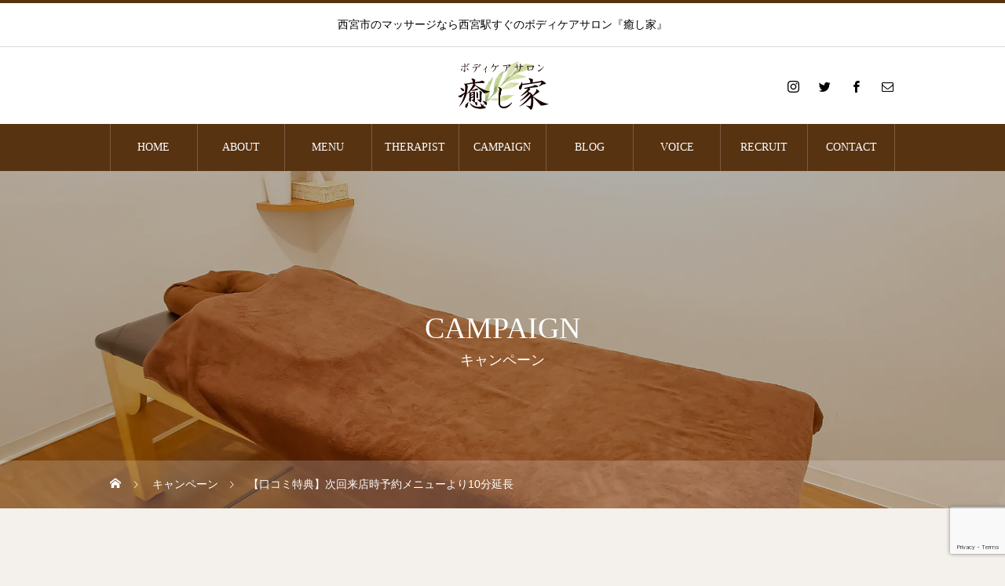

--- FILE ---
content_type: text/html; charset=UTF-8
request_url: https://iyasiyanisinomiya.com/campaign/%E3%80%90%E5%8F%A3%E3%82%B3%E3%83%9F%E7%89%B9%E5%85%B8%E3%80%91%E6%AC%A1%E5%9B%9E%E6%9D%A5%E5%BA%97%E6%99%82%E4%BA%88%E7%B4%84%E3%83%A1%E3%83%8B%E3%83%A5%E3%83%BC%E3%82%88%E3%82%8A10%E5%88%86%E5%BB%B6/
body_size: 18994
content:
<!DOCTYPE html>
<html class="pc" dir="ltr" lang="ja" prefix="og: https://ogp.me/ns#">
<head>
<meta charset="UTF-8">
<!--[if IE]><meta http-equiv="X-UA-Compatible" content="IE=edge"><![endif]-->
<meta name="viewport" content="width=device-width">
<title>【口コミ特典】次回来店時予約メニューより10分延長 - ボディケアサロン癒し家</title>
<meta name="description" content="ご利用コースから10分延長させていただきます。※メニューよりご希望のコースをお選びください。提示条件：予約時利用条件：口コミ投稿いただいた方/前日までのご予約有効期限：ホットペッパーサイトでご確認ください。">
<link rel="pingback" href="https://iyasiyanisinomiya.com/iyashiya/xmlrpc.php">
<link rel="shortcut icon" href="https://i0.wp.com/iyasiyanisinomiya.com/iyashiya/wp-content/uploads/2022/05/fav2.png?fit=48%2C48&#038;ssl=1">

		<!-- All in One SEO 4.7.7.2 - aioseo.com -->
	<meta name="description" content="ご利用コースから10分延長させていただきます。※メニューよりご希望のコースをお選びください。 提示条件：予約時" />
	<meta name="robots" content="max-image-preview:large" />
	<link rel="canonical" href="https://iyasiyanisinomiya.com/campaign/%e3%80%90%e5%8f%a3%e3%82%b3%e3%83%9f%e7%89%b9%e5%85%b8%e3%80%91%e6%ac%a1%e5%9b%9e%e6%9d%a5%e5%ba%97%e6%99%82%e4%ba%88%e7%b4%84%e3%83%a1%e3%83%8b%e3%83%a5%e3%83%bc%e3%82%88%e3%82%8a10%e5%88%86%e5%bb%b6/" />
	<meta name="generator" content="All in One SEO (AIOSEO) 4.7.7.2" />

		<!-- Global site tag (gtag.js) - Google Analytics -->
<script async src="https://www.googletagmanager.com/gtag/js?id=G-6WWL3404GX"></script>
<script>
 window.dataLayer = window.dataLayer || [];
 function gtag(){dataLayer.push(arguments);}
 gtag('js', new Date());

 gtag('config', 'G-6WWL3404GX');
</script>
		<meta property="og:locale" content="ja_JP" />
		<meta property="og:site_name" content="ボディケアサロン癒し家 - 西宮市のマッサージなら西宮駅すぐのボディケアサロン『癒し家』" />
		<meta property="og:type" content="article" />
		<meta property="og:title" content="【口コミ特典】次回来店時予約メニューより10分延長 - ボディケアサロン癒し家" />
		<meta property="og:description" content="ご利用コースから10分延長させていただきます。※メニューよりご希望のコースをお選びください。 提示条件：予約時" />
		<meta property="og:url" content="https://iyasiyanisinomiya.com/campaign/%e3%80%90%e5%8f%a3%e3%82%b3%e3%83%9f%e7%89%b9%e5%85%b8%e3%80%91%e6%ac%a1%e5%9b%9e%e6%9d%a5%e5%ba%97%e6%99%82%e4%ba%88%e7%b4%84%e3%83%a1%e3%83%8b%e3%83%a5%e3%83%bc%e3%82%88%e3%82%8a10%e5%88%86%e5%bb%b6/" />
		<meta property="article:published_time" content="2022-02-02T01:54:41+00:00" />
		<meta property="article:modified_time" content="2022-06-20T05:05:26+00:00" />
		<meta property="article:publisher" content="https://www.facebook.com/-168635953340381/?skip_nax_wizard=true" />
		<meta name="twitter:card" content="summary" />
		<meta name="twitter:site" content="@rzbjpw7kcsdpzzu" />
		<meta name="twitter:title" content="【口コミ特典】次回来店時予約メニューより10分延長 - ボディケアサロン癒し家" />
		<meta name="twitter:description" content="ご利用コースから10分延長させていただきます。※メニューよりご希望のコースをお選びください。 提示条件：予約時" />
		<script type="application/ld+json" class="aioseo-schema">
			{"@context":"https:\/\/schema.org","@graph":[{"@type":"BreadcrumbList","@id":"https:\/\/iyasiyanisinomiya.com\/campaign\/%e3%80%90%e5%8f%a3%e3%82%b3%e3%83%9f%e7%89%b9%e5%85%b8%e3%80%91%e6%ac%a1%e5%9b%9e%e6%9d%a5%e5%ba%97%e6%99%82%e4%ba%88%e7%b4%84%e3%83%a1%e3%83%8b%e3%83%a5%e3%83%bc%e3%82%88%e3%82%8a10%e5%88%86%e5%bb%b6\/#breadcrumblist","itemListElement":[{"@type":"ListItem","@id":"https:\/\/iyasiyanisinomiya.com\/#listItem","position":1,"name":"\u5bb6","item":"https:\/\/iyasiyanisinomiya.com\/","nextItem":{"@type":"ListItem","@id":"https:\/\/iyasiyanisinomiya.com\/campaign\/%e3%80%90%e5%8f%a3%e3%82%b3%e3%83%9f%e7%89%b9%e5%85%b8%e3%80%91%e6%ac%a1%e5%9b%9e%e6%9d%a5%e5%ba%97%e6%99%82%e4%ba%88%e7%b4%84%e3%83%a1%e3%83%8b%e3%83%a5%e3%83%bc%e3%82%88%e3%82%8a10%e5%88%86%e5%bb%b6\/#listItem","name":"\u3010\u53e3\u30b3\u30df\u7279\u5178\u3011\u6b21\u56de\u6765\u5e97\u6642\u4e88\u7d04\u30e1\u30cb\u30e5\u30fc\u3088\u308a10\u5206\u5ef6\u9577"}},{"@type":"ListItem","@id":"https:\/\/iyasiyanisinomiya.com\/campaign\/%e3%80%90%e5%8f%a3%e3%82%b3%e3%83%9f%e7%89%b9%e5%85%b8%e3%80%91%e6%ac%a1%e5%9b%9e%e6%9d%a5%e5%ba%97%e6%99%82%e4%ba%88%e7%b4%84%e3%83%a1%e3%83%8b%e3%83%a5%e3%83%bc%e3%82%88%e3%82%8a10%e5%88%86%e5%bb%b6\/#listItem","position":2,"name":"\u3010\u53e3\u30b3\u30df\u7279\u5178\u3011\u6b21\u56de\u6765\u5e97\u6642\u4e88\u7d04\u30e1\u30cb\u30e5\u30fc\u3088\u308a10\u5206\u5ef6\u9577","previousItem":{"@type":"ListItem","@id":"https:\/\/iyasiyanisinomiya.com\/#listItem","name":"\u5bb6"}}]},{"@type":"Organization","@id":"https:\/\/iyasiyanisinomiya.com\/#organization","name":"\u897f\u5bae\u5e02\u3067\u30de\u30c3\u30b5\u30fc\u30b8\u306a\u3089\u897f\u5bae\u99c5\u3059\u3050\u306e\u30dc\u30c7\u30a3\u30b1\u30a2\u30b5\u30ed\u30f3\u300e\u7652\u3057\u5bb6\u300f","description":"\u897f\u5bae\u5e02\u306e\u30de\u30c3\u30b5\u30fc\u30b8\u306a\u3089\u897f\u5bae\u99c5\u3059\u3050\u306e\u30dc\u30c7\u30a3\u30b1\u30a2\u30b5\u30ed\u30f3\u300e\u7652\u3057\u5bb6\u300f","url":"https:\/\/iyasiyanisinomiya.com\/","logo":{"@type":"ImageObject","url":"https:\/\/i0.wp.com\/iyasiyanisinomiya.com\/iyashiya\/wp-content\/uploads\/2022\/01\/logo2-1.png?fit=124%2C62&ssl=1","@id":"https:\/\/iyasiyanisinomiya.com\/campaign\/%e3%80%90%e5%8f%a3%e3%82%b3%e3%83%9f%e7%89%b9%e5%85%b8%e3%80%91%e6%ac%a1%e5%9b%9e%e6%9d%a5%e5%ba%97%e6%99%82%e4%ba%88%e7%b4%84%e3%83%a1%e3%83%8b%e3%83%a5%e3%83%bc%e3%82%88%e3%82%8a10%e5%88%86%e5%bb%b6\/#organizationLogo","width":124,"height":62},"image":{"@id":"https:\/\/iyasiyanisinomiya.com\/campaign\/%e3%80%90%e5%8f%a3%e3%82%b3%e3%83%9f%e7%89%b9%e5%85%b8%e3%80%91%e6%ac%a1%e5%9b%9e%e6%9d%a5%e5%ba%97%e6%99%82%e4%ba%88%e7%b4%84%e3%83%a1%e3%83%8b%e3%83%a5%e3%83%bc%e3%82%88%e3%82%8a10%e5%88%86%e5%bb%b6\/#organizationLogo"},"sameAs":["https:\/\/www.facebook.com\/-168635953340381\/?skip_nax_wizard=true","https:\/\/twitter.com\/rzbjpw7kcsdpzzu","https:\/\/www.instagram.com\/iyashiya.jp\/"]},{"@type":"WebPage","@id":"https:\/\/iyasiyanisinomiya.com\/campaign\/%e3%80%90%e5%8f%a3%e3%82%b3%e3%83%9f%e7%89%b9%e5%85%b8%e3%80%91%e6%ac%a1%e5%9b%9e%e6%9d%a5%e5%ba%97%e6%99%82%e4%ba%88%e7%b4%84%e3%83%a1%e3%83%8b%e3%83%a5%e3%83%bc%e3%82%88%e3%82%8a10%e5%88%86%e5%bb%b6\/#webpage","url":"https:\/\/iyasiyanisinomiya.com\/campaign\/%e3%80%90%e5%8f%a3%e3%82%b3%e3%83%9f%e7%89%b9%e5%85%b8%e3%80%91%e6%ac%a1%e5%9b%9e%e6%9d%a5%e5%ba%97%e6%99%82%e4%ba%88%e7%b4%84%e3%83%a1%e3%83%8b%e3%83%a5%e3%83%bc%e3%82%88%e3%82%8a10%e5%88%86%e5%bb%b6\/","name":"\u3010\u53e3\u30b3\u30df\u7279\u5178\u3011\u6b21\u56de\u6765\u5e97\u6642\u4e88\u7d04\u30e1\u30cb\u30e5\u30fc\u3088\u308a10\u5206\u5ef6\u9577 - \u30dc\u30c7\u30a3\u30b1\u30a2\u30b5\u30ed\u30f3\u7652\u3057\u5bb6","description":"\u3054\u5229\u7528\u30b3\u30fc\u30b9\u304b\u308910\u5206\u5ef6\u9577\u3055\u305b\u3066\u3044\u305f\u3060\u304d\u307e\u3059\u3002\u203b\u30e1\u30cb\u30e5\u30fc\u3088\u308a\u3054\u5e0c\u671b\u306e\u30b3\u30fc\u30b9\u3092\u304a\u9078\u3073\u304f\u3060\u3055\u3044\u3002 \u63d0\u793a\u6761\u4ef6\uff1a\u4e88\u7d04\u6642","inLanguage":"ja","isPartOf":{"@id":"https:\/\/iyasiyanisinomiya.com\/#website"},"breadcrumb":{"@id":"https:\/\/iyasiyanisinomiya.com\/campaign\/%e3%80%90%e5%8f%a3%e3%82%b3%e3%83%9f%e7%89%b9%e5%85%b8%e3%80%91%e6%ac%a1%e5%9b%9e%e6%9d%a5%e5%ba%97%e6%99%82%e4%ba%88%e7%b4%84%e3%83%a1%e3%83%8b%e3%83%a5%e3%83%bc%e3%82%88%e3%82%8a10%e5%88%86%e5%bb%b6\/#breadcrumblist"},"image":{"@type":"ImageObject","url":"https:\/\/i0.wp.com\/iyasiyanisinomiya.com\/iyashiya\/wp-content\/uploads\/2021\/12\/23243145_s.jpg?fit=640%2C427&ssl=1","@id":"https:\/\/iyasiyanisinomiya.com\/campaign\/%e3%80%90%e5%8f%a3%e3%82%b3%e3%83%9f%e7%89%b9%e5%85%b8%e3%80%91%e6%ac%a1%e5%9b%9e%e6%9d%a5%e5%ba%97%e6%99%82%e4%ba%88%e7%b4%84%e3%83%a1%e3%83%8b%e3%83%a5%e3%83%bc%e3%82%88%e3%82%8a10%e5%88%86%e5%bb%b6\/#mainImage","width":640,"height":427},"primaryImageOfPage":{"@id":"https:\/\/iyasiyanisinomiya.com\/campaign\/%e3%80%90%e5%8f%a3%e3%82%b3%e3%83%9f%e7%89%b9%e5%85%b8%e3%80%91%e6%ac%a1%e5%9b%9e%e6%9d%a5%e5%ba%97%e6%99%82%e4%ba%88%e7%b4%84%e3%83%a1%e3%83%8b%e3%83%a5%e3%83%bc%e3%82%88%e3%82%8a10%e5%88%86%e5%bb%b6\/#mainImage"},"datePublished":"2022-02-02T10:54:41+09:00","dateModified":"2022-06-20T14:05:26+09:00"},{"@type":"WebSite","@id":"https:\/\/iyasiyanisinomiya.com\/#website","url":"https:\/\/iyasiyanisinomiya.com\/","name":"\u30dc\u30c7\u30a3\u30b1\u30a2\u30b5\u30ed\u30f3\u7652\u3057\u5bb6","description":"\u897f\u5bae\u5e02\u306e\u30de\u30c3\u30b5\u30fc\u30b8\u306a\u3089\u897f\u5bae\u99c5\u3059\u3050\u306e\u30dc\u30c7\u30a3\u30b1\u30a2\u30b5\u30ed\u30f3\u300e\u7652\u3057\u5bb6\u300f","inLanguage":"ja","publisher":{"@id":"https:\/\/iyasiyanisinomiya.com\/#organization"}}]}
		</script>
		<!-- All in One SEO -->

<link rel='dns-prefetch' href='//stats.wp.com' />
<link rel='preconnect' href='//i0.wp.com' />
<link rel="alternate" type="application/rss+xml" title="ボディケアサロン癒し家 &raquo; フィード" href="https://iyasiyanisinomiya.com/feed/" />
<link rel="alternate" type="application/rss+xml" title="ボディケアサロン癒し家 &raquo; コメントフィード" href="https://iyasiyanisinomiya.com/comments/feed/" />
<link rel="alternate" title="oEmbed (JSON)" type="application/json+oembed" href="https://iyasiyanisinomiya.com/wp-json/oembed/1.0/embed?url=https%3A%2F%2Fiyasiyanisinomiya.com%2Fcampaign%2F%25e3%2580%2590%25e5%258f%25a3%25e3%2582%25b3%25e3%2583%259f%25e7%2589%25b9%25e5%2585%25b8%25e3%2580%2591%25e6%25ac%25a1%25e5%259b%259e%25e6%259d%25a5%25e5%25ba%2597%25e6%2599%2582%25e4%25ba%2588%25e7%25b4%2584%25e3%2583%25a1%25e3%2583%258b%25e3%2583%25a5%25e3%2583%25bc%25e3%2582%2588%25e3%2582%258a10%25e5%2588%2586%25e5%25bb%25b6%2F" />
<link rel="alternate" title="oEmbed (XML)" type="text/xml+oembed" href="https://iyasiyanisinomiya.com/wp-json/oembed/1.0/embed?url=https%3A%2F%2Fiyasiyanisinomiya.com%2Fcampaign%2F%25e3%2580%2590%25e5%258f%25a3%25e3%2582%25b3%25e3%2583%259f%25e7%2589%25b9%25e5%2585%25b8%25e3%2580%2591%25e6%25ac%25a1%25e5%259b%259e%25e6%259d%25a5%25e5%25ba%2597%25e6%2599%2582%25e4%25ba%2588%25e7%25b4%2584%25e3%2583%25a1%25e3%2583%258b%25e3%2583%25a5%25e3%2583%25bc%25e3%2582%2588%25e3%2582%258a10%25e5%2588%2586%25e5%25bb%25b6%2F&#038;format=xml" />
		<!-- This site uses the Google Analytics by MonsterInsights plugin v9.11.1 - Using Analytics tracking - https://www.monsterinsights.com/ -->
							<script src="//www.googletagmanager.com/gtag/js?id=G-2BXJV093CR"  data-cfasync="false" data-wpfc-render="false" type="text/javascript" async></script>
			<script data-cfasync="false" data-wpfc-render="false" type="text/javascript">
				var mi_version = '9.11.1';
				var mi_track_user = true;
				var mi_no_track_reason = '';
								var MonsterInsightsDefaultLocations = {"page_location":"https:\/\/iyasiyanisinomiya.com\/campaign\/%E3%80%90%E5%8F%A3%E3%82%B3%E3%83%9F%E7%89%B9%E5%85%B8%E3%80%91%E6%AC%A1%E5%9B%9E%E6%9D%A5%E5%BA%97%E6%99%82%E4%BA%88%E7%B4%84%E3%83%A1%E3%83%8B%E3%83%A5%E3%83%BC%E3%82%88%E3%82%8A10%E5%88%86%E5%BB%B6\/"};
								if ( typeof MonsterInsightsPrivacyGuardFilter === 'function' ) {
					var MonsterInsightsLocations = (typeof MonsterInsightsExcludeQuery === 'object') ? MonsterInsightsPrivacyGuardFilter( MonsterInsightsExcludeQuery ) : MonsterInsightsPrivacyGuardFilter( MonsterInsightsDefaultLocations );
				} else {
					var MonsterInsightsLocations = (typeof MonsterInsightsExcludeQuery === 'object') ? MonsterInsightsExcludeQuery : MonsterInsightsDefaultLocations;
				}

								var disableStrs = [
										'ga-disable-G-2BXJV093CR',
									];

				/* Function to detect opted out users */
				function __gtagTrackerIsOptedOut() {
					for (var index = 0; index < disableStrs.length; index++) {
						if (document.cookie.indexOf(disableStrs[index] + '=true') > -1) {
							return true;
						}
					}

					return false;
				}

				/* Disable tracking if the opt-out cookie exists. */
				if (__gtagTrackerIsOptedOut()) {
					for (var index = 0; index < disableStrs.length; index++) {
						window[disableStrs[index]] = true;
					}
				}

				/* Opt-out function */
				function __gtagTrackerOptout() {
					for (var index = 0; index < disableStrs.length; index++) {
						document.cookie = disableStrs[index] + '=true; expires=Thu, 31 Dec 2099 23:59:59 UTC; path=/';
						window[disableStrs[index]] = true;
					}
				}

				if ('undefined' === typeof gaOptout) {
					function gaOptout() {
						__gtagTrackerOptout();
					}
				}
								window.dataLayer = window.dataLayer || [];

				window.MonsterInsightsDualTracker = {
					helpers: {},
					trackers: {},
				};
				if (mi_track_user) {
					function __gtagDataLayer() {
						dataLayer.push(arguments);
					}

					function __gtagTracker(type, name, parameters) {
						if (!parameters) {
							parameters = {};
						}

						if (parameters.send_to) {
							__gtagDataLayer.apply(null, arguments);
							return;
						}

						if (type === 'event') {
														parameters.send_to = monsterinsights_frontend.v4_id;
							var hookName = name;
							if (typeof parameters['event_category'] !== 'undefined') {
								hookName = parameters['event_category'] + ':' + name;
							}

							if (typeof MonsterInsightsDualTracker.trackers[hookName] !== 'undefined') {
								MonsterInsightsDualTracker.trackers[hookName](parameters);
							} else {
								__gtagDataLayer('event', name, parameters);
							}
							
						} else {
							__gtagDataLayer.apply(null, arguments);
						}
					}

					__gtagTracker('js', new Date());
					__gtagTracker('set', {
						'developer_id.dZGIzZG': true,
											});
					if ( MonsterInsightsLocations.page_location ) {
						__gtagTracker('set', MonsterInsightsLocations);
					}
										__gtagTracker('config', 'G-2BXJV093CR', {"forceSSL":"true","link_attribution":"true"} );
										window.gtag = __gtagTracker;										(function () {
						/* https://developers.google.com/analytics/devguides/collection/analyticsjs/ */
						/* ga and __gaTracker compatibility shim. */
						var noopfn = function () {
							return null;
						};
						var newtracker = function () {
							return new Tracker();
						};
						var Tracker = function () {
							return null;
						};
						var p = Tracker.prototype;
						p.get = noopfn;
						p.set = noopfn;
						p.send = function () {
							var args = Array.prototype.slice.call(arguments);
							args.unshift('send');
							__gaTracker.apply(null, args);
						};
						var __gaTracker = function () {
							var len = arguments.length;
							if (len === 0) {
								return;
							}
							var f = arguments[len - 1];
							if (typeof f !== 'object' || f === null || typeof f.hitCallback !== 'function') {
								if ('send' === arguments[0]) {
									var hitConverted, hitObject = false, action;
									if ('event' === arguments[1]) {
										if ('undefined' !== typeof arguments[3]) {
											hitObject = {
												'eventAction': arguments[3],
												'eventCategory': arguments[2],
												'eventLabel': arguments[4],
												'value': arguments[5] ? arguments[5] : 1,
											}
										}
									}
									if ('pageview' === arguments[1]) {
										if ('undefined' !== typeof arguments[2]) {
											hitObject = {
												'eventAction': 'page_view',
												'page_path': arguments[2],
											}
										}
									}
									if (typeof arguments[2] === 'object') {
										hitObject = arguments[2];
									}
									if (typeof arguments[5] === 'object') {
										Object.assign(hitObject, arguments[5]);
									}
									if ('undefined' !== typeof arguments[1].hitType) {
										hitObject = arguments[1];
										if ('pageview' === hitObject.hitType) {
											hitObject.eventAction = 'page_view';
										}
									}
									if (hitObject) {
										action = 'timing' === arguments[1].hitType ? 'timing_complete' : hitObject.eventAction;
										hitConverted = mapArgs(hitObject);
										__gtagTracker('event', action, hitConverted);
									}
								}
								return;
							}

							function mapArgs(args) {
								var arg, hit = {};
								var gaMap = {
									'eventCategory': 'event_category',
									'eventAction': 'event_action',
									'eventLabel': 'event_label',
									'eventValue': 'event_value',
									'nonInteraction': 'non_interaction',
									'timingCategory': 'event_category',
									'timingVar': 'name',
									'timingValue': 'value',
									'timingLabel': 'event_label',
									'page': 'page_path',
									'location': 'page_location',
									'title': 'page_title',
									'referrer' : 'page_referrer',
								};
								for (arg in args) {
																		if (!(!args.hasOwnProperty(arg) || !gaMap.hasOwnProperty(arg))) {
										hit[gaMap[arg]] = args[arg];
									} else {
										hit[arg] = args[arg];
									}
								}
								return hit;
							}

							try {
								f.hitCallback();
							} catch (ex) {
							}
						};
						__gaTracker.create = newtracker;
						__gaTracker.getByName = newtracker;
						__gaTracker.getAll = function () {
							return [];
						};
						__gaTracker.remove = noopfn;
						__gaTracker.loaded = true;
						window['__gaTracker'] = __gaTracker;
					})();
									} else {
										console.log("");
					(function () {
						function __gtagTracker() {
							return null;
						}

						window['__gtagTracker'] = __gtagTracker;
						window['gtag'] = __gtagTracker;
					})();
									}
			</script>
							<!-- / Google Analytics by MonsterInsights -->
		<style id='wp-img-auto-sizes-contain-inline-css' type='text/css'>
img:is([sizes=auto i],[sizes^="auto," i]){contain-intrinsic-size:3000px 1500px}
/*# sourceURL=wp-img-auto-sizes-contain-inline-css */
</style>
<link rel='stylesheet' id='style-css' href='https://iyasiyanisinomiya.com/iyashiya/wp-content/themes/heal_tcd077/style.css?ver=1.4.1' type='text/css' media='all' />
<style id='wp-emoji-styles-inline-css' type='text/css'>

	img.wp-smiley, img.emoji {
		display: inline !important;
		border: none !important;
		box-shadow: none !important;
		height: 1em !important;
		width: 1em !important;
		margin: 0 0.07em !important;
		vertical-align: -0.1em !important;
		background: none !important;
		padding: 0 !important;
	}
/*# sourceURL=wp-emoji-styles-inline-css */
</style>
<style id='wp-block-library-inline-css' type='text/css'>
:root{--wp-block-synced-color:#7a00df;--wp-block-synced-color--rgb:122,0,223;--wp-bound-block-color:var(--wp-block-synced-color);--wp-editor-canvas-background:#ddd;--wp-admin-theme-color:#007cba;--wp-admin-theme-color--rgb:0,124,186;--wp-admin-theme-color-darker-10:#006ba1;--wp-admin-theme-color-darker-10--rgb:0,107,160.5;--wp-admin-theme-color-darker-20:#005a87;--wp-admin-theme-color-darker-20--rgb:0,90,135;--wp-admin-border-width-focus:2px}@media (min-resolution:192dpi){:root{--wp-admin-border-width-focus:1.5px}}.wp-element-button{cursor:pointer}:root .has-very-light-gray-background-color{background-color:#eee}:root .has-very-dark-gray-background-color{background-color:#313131}:root .has-very-light-gray-color{color:#eee}:root .has-very-dark-gray-color{color:#313131}:root .has-vivid-green-cyan-to-vivid-cyan-blue-gradient-background{background:linear-gradient(135deg,#00d084,#0693e3)}:root .has-purple-crush-gradient-background{background:linear-gradient(135deg,#34e2e4,#4721fb 50%,#ab1dfe)}:root .has-hazy-dawn-gradient-background{background:linear-gradient(135deg,#faaca8,#dad0ec)}:root .has-subdued-olive-gradient-background{background:linear-gradient(135deg,#fafae1,#67a671)}:root .has-atomic-cream-gradient-background{background:linear-gradient(135deg,#fdd79a,#004a59)}:root .has-nightshade-gradient-background{background:linear-gradient(135deg,#330968,#31cdcf)}:root .has-midnight-gradient-background{background:linear-gradient(135deg,#020381,#2874fc)}:root{--wp--preset--font-size--normal:16px;--wp--preset--font-size--huge:42px}.has-regular-font-size{font-size:1em}.has-larger-font-size{font-size:2.625em}.has-normal-font-size{font-size:var(--wp--preset--font-size--normal)}.has-huge-font-size{font-size:var(--wp--preset--font-size--huge)}.has-text-align-center{text-align:center}.has-text-align-left{text-align:left}.has-text-align-right{text-align:right}.has-fit-text{white-space:nowrap!important}#end-resizable-editor-section{display:none}.aligncenter{clear:both}.items-justified-left{justify-content:flex-start}.items-justified-center{justify-content:center}.items-justified-right{justify-content:flex-end}.items-justified-space-between{justify-content:space-between}.screen-reader-text{border:0;clip-path:inset(50%);height:1px;margin:-1px;overflow:hidden;padding:0;position:absolute;width:1px;word-wrap:normal!important}.screen-reader-text:focus{background-color:#ddd;clip-path:none;color:#444;display:block;font-size:1em;height:auto;left:5px;line-height:normal;padding:15px 23px 14px;text-decoration:none;top:5px;width:auto;z-index:100000}html :where(.has-border-color){border-style:solid}html :where([style*=border-top-color]){border-top-style:solid}html :where([style*=border-right-color]){border-right-style:solid}html :where([style*=border-bottom-color]){border-bottom-style:solid}html :where([style*=border-left-color]){border-left-style:solid}html :where([style*=border-width]){border-style:solid}html :where([style*=border-top-width]){border-top-style:solid}html :where([style*=border-right-width]){border-right-style:solid}html :where([style*=border-bottom-width]){border-bottom-style:solid}html :where([style*=border-left-width]){border-left-style:solid}html :where(img[class*=wp-image-]){height:auto;max-width:100%}:where(figure){margin:0 0 1em}html :where(.is-position-sticky){--wp-admin--admin-bar--position-offset:var(--wp-admin--admin-bar--height,0px)}@media screen and (max-width:600px){html :where(.is-position-sticky){--wp-admin--admin-bar--position-offset:0px}}

/*# sourceURL=wp-block-library-inline-css */
</style><style id='global-styles-inline-css' type='text/css'>
:root{--wp--preset--aspect-ratio--square: 1;--wp--preset--aspect-ratio--4-3: 4/3;--wp--preset--aspect-ratio--3-4: 3/4;--wp--preset--aspect-ratio--3-2: 3/2;--wp--preset--aspect-ratio--2-3: 2/3;--wp--preset--aspect-ratio--16-9: 16/9;--wp--preset--aspect-ratio--9-16: 9/16;--wp--preset--color--black: #000000;--wp--preset--color--cyan-bluish-gray: #abb8c3;--wp--preset--color--white: #ffffff;--wp--preset--color--pale-pink: #f78da7;--wp--preset--color--vivid-red: #cf2e2e;--wp--preset--color--luminous-vivid-orange: #ff6900;--wp--preset--color--luminous-vivid-amber: #fcb900;--wp--preset--color--light-green-cyan: #7bdcb5;--wp--preset--color--vivid-green-cyan: #00d084;--wp--preset--color--pale-cyan-blue: #8ed1fc;--wp--preset--color--vivid-cyan-blue: #0693e3;--wp--preset--color--vivid-purple: #9b51e0;--wp--preset--gradient--vivid-cyan-blue-to-vivid-purple: linear-gradient(135deg,rgb(6,147,227) 0%,rgb(155,81,224) 100%);--wp--preset--gradient--light-green-cyan-to-vivid-green-cyan: linear-gradient(135deg,rgb(122,220,180) 0%,rgb(0,208,130) 100%);--wp--preset--gradient--luminous-vivid-amber-to-luminous-vivid-orange: linear-gradient(135deg,rgb(252,185,0) 0%,rgb(255,105,0) 100%);--wp--preset--gradient--luminous-vivid-orange-to-vivid-red: linear-gradient(135deg,rgb(255,105,0) 0%,rgb(207,46,46) 100%);--wp--preset--gradient--very-light-gray-to-cyan-bluish-gray: linear-gradient(135deg,rgb(238,238,238) 0%,rgb(169,184,195) 100%);--wp--preset--gradient--cool-to-warm-spectrum: linear-gradient(135deg,rgb(74,234,220) 0%,rgb(151,120,209) 20%,rgb(207,42,186) 40%,rgb(238,44,130) 60%,rgb(251,105,98) 80%,rgb(254,248,76) 100%);--wp--preset--gradient--blush-light-purple: linear-gradient(135deg,rgb(255,206,236) 0%,rgb(152,150,240) 100%);--wp--preset--gradient--blush-bordeaux: linear-gradient(135deg,rgb(254,205,165) 0%,rgb(254,45,45) 50%,rgb(107,0,62) 100%);--wp--preset--gradient--luminous-dusk: linear-gradient(135deg,rgb(255,203,112) 0%,rgb(199,81,192) 50%,rgb(65,88,208) 100%);--wp--preset--gradient--pale-ocean: linear-gradient(135deg,rgb(255,245,203) 0%,rgb(182,227,212) 50%,rgb(51,167,181) 100%);--wp--preset--gradient--electric-grass: linear-gradient(135deg,rgb(202,248,128) 0%,rgb(113,206,126) 100%);--wp--preset--gradient--midnight: linear-gradient(135deg,rgb(2,3,129) 0%,rgb(40,116,252) 100%);--wp--preset--font-size--small: 13px;--wp--preset--font-size--medium: 20px;--wp--preset--font-size--large: 36px;--wp--preset--font-size--x-large: 42px;--wp--preset--spacing--20: 0.44rem;--wp--preset--spacing--30: 0.67rem;--wp--preset--spacing--40: 1rem;--wp--preset--spacing--50: 1.5rem;--wp--preset--spacing--60: 2.25rem;--wp--preset--spacing--70: 3.38rem;--wp--preset--spacing--80: 5.06rem;--wp--preset--shadow--natural: 6px 6px 9px rgba(0, 0, 0, 0.2);--wp--preset--shadow--deep: 12px 12px 50px rgba(0, 0, 0, 0.4);--wp--preset--shadow--sharp: 6px 6px 0px rgba(0, 0, 0, 0.2);--wp--preset--shadow--outlined: 6px 6px 0px -3px rgb(255, 255, 255), 6px 6px rgb(0, 0, 0);--wp--preset--shadow--crisp: 6px 6px 0px rgb(0, 0, 0);}:where(.is-layout-flex){gap: 0.5em;}:where(.is-layout-grid){gap: 0.5em;}body .is-layout-flex{display: flex;}.is-layout-flex{flex-wrap: wrap;align-items: center;}.is-layout-flex > :is(*, div){margin: 0;}body .is-layout-grid{display: grid;}.is-layout-grid > :is(*, div){margin: 0;}:where(.wp-block-columns.is-layout-flex){gap: 2em;}:where(.wp-block-columns.is-layout-grid){gap: 2em;}:where(.wp-block-post-template.is-layout-flex){gap: 1.25em;}:where(.wp-block-post-template.is-layout-grid){gap: 1.25em;}.has-black-color{color: var(--wp--preset--color--black) !important;}.has-cyan-bluish-gray-color{color: var(--wp--preset--color--cyan-bluish-gray) !important;}.has-white-color{color: var(--wp--preset--color--white) !important;}.has-pale-pink-color{color: var(--wp--preset--color--pale-pink) !important;}.has-vivid-red-color{color: var(--wp--preset--color--vivid-red) !important;}.has-luminous-vivid-orange-color{color: var(--wp--preset--color--luminous-vivid-orange) !important;}.has-luminous-vivid-amber-color{color: var(--wp--preset--color--luminous-vivid-amber) !important;}.has-light-green-cyan-color{color: var(--wp--preset--color--light-green-cyan) !important;}.has-vivid-green-cyan-color{color: var(--wp--preset--color--vivid-green-cyan) !important;}.has-pale-cyan-blue-color{color: var(--wp--preset--color--pale-cyan-blue) !important;}.has-vivid-cyan-blue-color{color: var(--wp--preset--color--vivid-cyan-blue) !important;}.has-vivid-purple-color{color: var(--wp--preset--color--vivid-purple) !important;}.has-black-background-color{background-color: var(--wp--preset--color--black) !important;}.has-cyan-bluish-gray-background-color{background-color: var(--wp--preset--color--cyan-bluish-gray) !important;}.has-white-background-color{background-color: var(--wp--preset--color--white) !important;}.has-pale-pink-background-color{background-color: var(--wp--preset--color--pale-pink) !important;}.has-vivid-red-background-color{background-color: var(--wp--preset--color--vivid-red) !important;}.has-luminous-vivid-orange-background-color{background-color: var(--wp--preset--color--luminous-vivid-orange) !important;}.has-luminous-vivid-amber-background-color{background-color: var(--wp--preset--color--luminous-vivid-amber) !important;}.has-light-green-cyan-background-color{background-color: var(--wp--preset--color--light-green-cyan) !important;}.has-vivid-green-cyan-background-color{background-color: var(--wp--preset--color--vivid-green-cyan) !important;}.has-pale-cyan-blue-background-color{background-color: var(--wp--preset--color--pale-cyan-blue) !important;}.has-vivid-cyan-blue-background-color{background-color: var(--wp--preset--color--vivid-cyan-blue) !important;}.has-vivid-purple-background-color{background-color: var(--wp--preset--color--vivid-purple) !important;}.has-black-border-color{border-color: var(--wp--preset--color--black) !important;}.has-cyan-bluish-gray-border-color{border-color: var(--wp--preset--color--cyan-bluish-gray) !important;}.has-white-border-color{border-color: var(--wp--preset--color--white) !important;}.has-pale-pink-border-color{border-color: var(--wp--preset--color--pale-pink) !important;}.has-vivid-red-border-color{border-color: var(--wp--preset--color--vivid-red) !important;}.has-luminous-vivid-orange-border-color{border-color: var(--wp--preset--color--luminous-vivid-orange) !important;}.has-luminous-vivid-amber-border-color{border-color: var(--wp--preset--color--luminous-vivid-amber) !important;}.has-light-green-cyan-border-color{border-color: var(--wp--preset--color--light-green-cyan) !important;}.has-vivid-green-cyan-border-color{border-color: var(--wp--preset--color--vivid-green-cyan) !important;}.has-pale-cyan-blue-border-color{border-color: var(--wp--preset--color--pale-cyan-blue) !important;}.has-vivid-cyan-blue-border-color{border-color: var(--wp--preset--color--vivid-cyan-blue) !important;}.has-vivid-purple-border-color{border-color: var(--wp--preset--color--vivid-purple) !important;}.has-vivid-cyan-blue-to-vivid-purple-gradient-background{background: var(--wp--preset--gradient--vivid-cyan-blue-to-vivid-purple) !important;}.has-light-green-cyan-to-vivid-green-cyan-gradient-background{background: var(--wp--preset--gradient--light-green-cyan-to-vivid-green-cyan) !important;}.has-luminous-vivid-amber-to-luminous-vivid-orange-gradient-background{background: var(--wp--preset--gradient--luminous-vivid-amber-to-luminous-vivid-orange) !important;}.has-luminous-vivid-orange-to-vivid-red-gradient-background{background: var(--wp--preset--gradient--luminous-vivid-orange-to-vivid-red) !important;}.has-very-light-gray-to-cyan-bluish-gray-gradient-background{background: var(--wp--preset--gradient--very-light-gray-to-cyan-bluish-gray) !important;}.has-cool-to-warm-spectrum-gradient-background{background: var(--wp--preset--gradient--cool-to-warm-spectrum) !important;}.has-blush-light-purple-gradient-background{background: var(--wp--preset--gradient--blush-light-purple) !important;}.has-blush-bordeaux-gradient-background{background: var(--wp--preset--gradient--blush-bordeaux) !important;}.has-luminous-dusk-gradient-background{background: var(--wp--preset--gradient--luminous-dusk) !important;}.has-pale-ocean-gradient-background{background: var(--wp--preset--gradient--pale-ocean) !important;}.has-electric-grass-gradient-background{background: var(--wp--preset--gradient--electric-grass) !important;}.has-midnight-gradient-background{background: var(--wp--preset--gradient--midnight) !important;}.has-small-font-size{font-size: var(--wp--preset--font-size--small) !important;}.has-medium-font-size{font-size: var(--wp--preset--font-size--medium) !important;}.has-large-font-size{font-size: var(--wp--preset--font-size--large) !important;}.has-x-large-font-size{font-size: var(--wp--preset--font-size--x-large) !important;}
/*# sourceURL=global-styles-inline-css */
</style>

<style id='classic-theme-styles-inline-css' type='text/css'>
/*! This file is auto-generated */
.wp-block-button__link{color:#fff;background-color:#32373c;border-radius:9999px;box-shadow:none;text-decoration:none;padding:calc(.667em + 2px) calc(1.333em + 2px);font-size:1.125em}.wp-block-file__button{background:#32373c;color:#fff;text-decoration:none}
/*# sourceURL=/wp-includes/css/classic-themes.min.css */
</style>
<link rel='stylesheet' id='contact-form-7-css' href='https://iyasiyanisinomiya.com/iyashiya/wp-content/plugins/contact-form-7/includes/css/styles.css?ver=6.0.2' type='text/css' media='all' />
<script type="text/javascript" src="https://iyasiyanisinomiya.com/iyashiya/wp-includes/js/jquery/jquery.min.js?ver=3.7.1" id="jquery-core-js"></script>
<script type="text/javascript" src="https://iyasiyanisinomiya.com/iyashiya/wp-includes/js/jquery/jquery-migrate.min.js?ver=3.4.1" id="jquery-migrate-js"></script>
<script type="text/javascript" src="https://iyasiyanisinomiya.com/iyashiya/wp-content/plugins/google-analytics-for-wordpress/assets/js/frontend-gtag.min.js?ver=9.11.1" id="monsterinsights-frontend-script-js" async="async" data-wp-strategy="async"></script>
<script data-cfasync="false" data-wpfc-render="false" type="text/javascript" id='monsterinsights-frontend-script-js-extra'>/* <![CDATA[ */
var monsterinsights_frontend = {"js_events_tracking":"true","download_extensions":"doc,pdf,ppt,zip,xls,docx,pptx,xlsx","inbound_paths":"[{\"path\":\"\\\/go\\\/\",\"label\":\"affiliate\"},{\"path\":\"\\\/recommend\\\/\",\"label\":\"affiliate\"}]","home_url":"https:\/\/iyasiyanisinomiya.com","hash_tracking":"false","v4_id":"G-2BXJV093CR"};/* ]]> */
</script>
<link rel="https://api.w.org/" href="https://iyasiyanisinomiya.com/wp-json/" /><link rel='shortlink' href='https://iyasiyanisinomiya.com/?p=347' />
	<style>img#wpstats{display:none}</style>
		
<link rel="stylesheet" href="https://iyasiyanisinomiya.com/iyashiya/wp-content/themes/heal_tcd077/css/design-plus.css?ver=1.4.1">
<link rel="stylesheet" href="https://iyasiyanisinomiya.com/iyashiya/wp-content/themes/heal_tcd077/css/sns-botton.css?ver=1.4.1">
<link rel="stylesheet" media="screen and (max-width:1151px)" href="https://iyasiyanisinomiya.com/iyashiya/wp-content/themes/heal_tcd077/css/responsive.css?ver=1.4.1">
<link rel="stylesheet" media="screen and (max-width:1151px)" href="https://iyasiyanisinomiya.com/iyashiya/wp-content/themes/heal_tcd077/css/footer-bar.css?ver=1.4.1">

<script src="https://iyasiyanisinomiya.com/iyashiya/wp-content/themes/heal_tcd077/js/jquery.easing.1.4.js?ver=1.4.1"></script>
<script src="https://iyasiyanisinomiya.com/iyashiya/wp-content/themes/heal_tcd077/js/jscript.js?ver=1.4.1"></script>
<script src="https://iyasiyanisinomiya.com/iyashiya/wp-content/themes/heal_tcd077/js/comment.js?ver=1.4.1"></script>

<link rel="stylesheet" href="https://iyasiyanisinomiya.com/iyashiya/wp-content/themes/heal_tcd077/js/simplebar.css?ver=1.4.1">
<script src="https://iyasiyanisinomiya.com/iyashiya/wp-content/themes/heal_tcd077/js/simplebar.min.js?ver=1.4.1"></script>




<style type="text/css">

body, input, textarea { font-family: "Times New Roman" , "游明朝" , "Yu Mincho" , "游明朝体" , "YuMincho" , "ヒラギノ明朝 Pro W3" , "Hiragino Mincho Pro" , "HiraMinProN-W3" , "HGS明朝E" , "ＭＳ Ｐ明朝" , "MS PMincho" , serif; }
.gothic_font { font-family: "Hiragino Sans", "ヒラギノ角ゴ ProN", "Hiragino Kaku Gothic ProN", "游ゴシック", YuGothic, "メイリオ", Meiryo, sans-serif !important; }

.rich_font, .p-vertical { font-family: "Times New Roman" , "游明朝" , "Yu Mincho" , "游明朝体" , "YuMincho" , "ヒラギノ明朝 Pro W3" , "Hiragino Mincho Pro" , "HiraMinProN-W3" , "HGS明朝E" , "ＭＳ Ｐ明朝" , "MS PMincho" , serif; font-weight:500; }

.widget_headline { font-family: "Times New Roman" , "游明朝" , "Yu Mincho" , "游明朝体" , "YuMincho" , "ヒラギノ明朝 Pro W3" , "Hiragino Mincho Pro" , "HiraMinProN-W3" , "HGS明朝E" , "ＭＳ Ｐ明朝" , "MS PMincho" , serif; font-weight:500; }

.button_font { font-family: "Hiragino Sans", "ヒラギノ角ゴ ProN", "Hiragino Kaku Gothic ProN", "游ゴシック", YuGothic, "メイリオ", Meiryo, sans-serif; font-weight:500; }

.rich_font_type1 { font-family: Arial, "ヒラギノ角ゴ ProN W3", "Hiragino Kaku Gothic ProN", "メイリオ", Meiryo, sans-serif; }
.rich_font_type2 { font-family: "Hiragino Sans", "ヒラギノ角ゴ ProN", "Hiragino Kaku Gothic ProN", "游ゴシック", YuGothic, "メイリオ", Meiryo, sans-serif; font-weight:500; }
.rich_font_type3 { font-family: "Times New Roman" , "游明朝" , "Yu Mincho" , "游明朝体" , "YuMincho" , "ヒラギノ明朝 Pro W3" , "Hiragino Mincho Pro" , "HiraMinProN-W3" , "HGS明朝E" , "ＭＳ Ｐ明朝" , "MS PMincho" , serif; font-weight:500; }

.post_content, #next_prev_post { font-family: "Times New Roman" , "游明朝" , "Yu Mincho" , "游明朝体" , "YuMincho" , "ヒラギノ明朝 Pro W3" , "Hiragino Mincho Pro" , "HiraMinProN-W3" , "HGS明朝E" , "ＭＳ Ｐ明朝" , "MS PMincho" , serif; }

#site_desc { font-size:14px; }
@media screen and (max-width:750px) {
  #site_desc { font-size:11px; }
}
#global_menu { background:#573312; }
#global_menu > ul { border-color:#795c41; }
#global_menu > ul > li { border-color:#795c41; }
#global_menu > ul > li > a { color:#ffffff; }
#global_menu > ul > li > a:hover, #global_menu > ul > li.megamenu_parent.active_button > a { color:#bfa898; }
#global_menu ul ul { font-family: "Hiragino Sans", "ヒラギノ角ゴ ProN", "Hiragino Kaku Gothic ProN", "游ゴシック", YuGothic, "メイリオ", Meiryo, sans-serif !important; }
#global_menu ul ul a { color:#FFFFFF; background:#000000; }
#global_menu ul ul a:hover { background:#462809; }
#global_menu ul ul li.menu-item-has-children > a:before { color:#FFFFFF; }
#drawer_menu { background:#222222; }
#mobile_menu a { color:#ffffff; background:#222222; border-bottom:1px solid #444444; }
#mobile_menu li li a { color:#ffffff; background:#333333; }
#mobile_menu a:hover, #drawer_menu .close_button:hover, #mobile_menu .child_menu_button:hover { color:#ffffff; background:#ff7f00; }
#mobile_menu li li a:hover { color:#ffffff; }
.megamenu_menu_list { background:rgba(0,0,0,0.5); }
.megamenu_menu_list .title_area { background:rgba(52,30,9,0.5); }
.megamenu_menu_list .title { font-size:26px; }
.megamenu_menu_list .title span { font-size:16px; }
.megamenu_blog_list { background:rgba(0,0,0,0.5); }
.megamenu_blog_list .post_list .title_area {
  background: -moz-linear-gradient(top,  rgba(0,0,0,0) 0%, rgba(0,0,0,0.8) 100%);
  background: -webkit-linear-gradient(top,  rgba(0,0,0,0) 0%,rgba(0,0,0,0.8) 100%);
  background: linear-gradient(to bottom,  rgba(0,0,0,0) 0%,rgba(0,0,0,0.8) 100%);
}
.megamenu_blog_list .post_list .title { font-size:14px; }
.megamenu_blog_list .menu_area a:hover, .megamenu_blog_list .menu_area li.active a { color:#bfa898; }
#bread_crumb { background:rgba(255,255,255,0.2); }
#footer_banner .title { font-size:22px; color:#ffffff; background:rgba(52,30,9,0.5); }
@media screen and (max-width:750px) {
  #footer_banner .title { font-size:20px; }
}
#footer_button a { color:#58330c  !important; border-color:#59340e; }
#footer_button a:hover { color:#ffffff !important; background:#472805; border-color:#472805; }

#page_header .headline_area { color:#FFFFFF; }
#page_header .headline { font-size:38px; }
#page_header .sub_title { font-size:18px; }
#campaign_title_area .title { font-size:28px; }
#campaign_article .post_content { font-size:16px; }
#campaign_list .title { font-size:14px; }
#related_campaign_list .headline { font-size:16px; color:#ffffff; background:#58330d; }
#related_campaign_list .button a { color:#58330c; border-color:#59340e; }
#related_campaign_list .button a:hover { color:#ffffff; border-color:#59340e; background:#59340e; }
@media screen and (max-width:750px) {
  #page_header .headline { font-size:22px; }
  #page_header .sub_title { font-size:12px; }
  #campaign_title_area .title { font-size:20px; }
  #campaign_article .post_content { font-size:16px; }
  #campaign_list .title { font-size:13px; }
  #related_campaign_list .headline { font-size:14px; }
}

.author_profile a.avatar, .animate_image, .animate_background, .animate_background .image_wrap {
  background: #0a0a0a;
}
.animate_image img, .animate_background .image {
  -webkit-width:calc(100% + 30px) !important; width:calc(100% + 30px) !important; height:auto; max-width:inherit !important; position:relative;
    -webkit-transform: translate(-15px, 0px); -webkit-transition-property: opacity, translateX; -webkit-transition: 0.5s;
  transform: translate(-15px, 0px); transition-property: opacity, translateX; transition: 0.5s;
  }
.animate_image:hover img, .animate_background:hover .image {
  opacity:0.5;
    -webkit-transform: translate(0px, 0px);
  transform: translate(0px, 0px);
  }
.animate_image.square img {
  -webkit-width:calc(100% + 30px) !important; width:calc(100% + 30px) !important; height:auto; max-width:inherit !important; position:relative;
    -webkit-transform: translate(-15px, -15px); -webkit-transition-property: opacity, translateX; -webkit-transition: 0.5s;
  transform: translate(-15px, -15px); transition-property: opacity, translateX; transition: 0.5s;
  }
.animate_image.square:hover img {
  opacity:0.5;
    -webkit-transform: translate(0px, -15px);
  transform: translate(0px, -15px);
  }


a { color:#000; }

#header_logo a, #footer_logo a, #comment_headline, .tcd_category_list a:hover, .tcd_category_list .child_menu_button:hover, #post_title_area .post_meta a:hover, #news_list a:hover .date, .index_blog .blog_list .post_meta li a:hover,
  .cardlink_title a:hover, #related_post .item a:hover, .comment a:hover, .comment_form_wrapper a:hover, .author_profile a:hover, .author_profile .author_link li a:hover:before, #post_meta_bottom a:hover,
    #searchform .submit_button:hover:before, .styled_post_list1 a:hover .title_area, .styled_post_list1 a:hover .date, .p-dropdown__title:hover:after, .p-dropdown__list li a:hover, #menu_button:hover:before
  { color: #573312; }

#submit_comment:hover, #cancel_comment_reply a:hover, #wp-calendar #prev a:hover, #wp-calendar #next a:hover, #wp-calendar td a:hover, #p_readmore .button, .page_navi span.current, .page_navi a:hover, #post_pagination p, #post_pagination a:hover, .c-pw__btn:hover, #post_pagination a:hover
  { background-color: #573312; }

#header, #comment_textarea textarea:focus, .c-pw__box-input:focus, .page_navi span.current, .page_navi a:hover, #post_pagination p, #post_pagination a:hover
  { border-color: #573312; }

a:hover, #header_logo a:hover, #footer_logo a:hover, #bread_crumb a:hover, #bread_crumb li.home a:hover:before, #next_prev_post a:hover, #next_prev_post a:hover:before, #schedule_list_headline_pc a:hover:before, #staff_single_header li a:hover:before, #header_social_link li a:hover:before, .blog_list .post_meta li a:hover
  { color: #999999; }
#p_readmore .button:hover
  { background-color: #999999; }
.post_content a { color:#000000; }
.post_content a:hover { color:#999999; }
body { background:#f4f0ec; }


.styled_h2 {
  font-size:22px !important; text-align:left; color:#000000;   border-top:1px solid #222222;
  border-bottom:1px solid #222222;
  border-left:0px solid #222222;
  border-right:0px solid #222222;
  padding:30px 0px 30px 0px !important;
  margin:0px 0px 30px !important;
}
.styled_h3 {
  font-size:20px !important; text-align:left; color:#000000;   border-top:2px solid #222222;
  border-bottom:1px solid #dddddd;
  border-left:0px solid #dddddd;
  border-right:0px solid #dddddd;
  padding:30px 0px 30px 20px !important;
  margin:0px 0px 30px !important;
}
.styled_h4 {
  font-size:18px !important; text-align:left; color:#000000;   border-top:0px solid #dddddd;
  border-bottom:0px solid #dddddd;
  border-left:2px solid #222222;
  border-right:0px solid #dddddd;
  padding:10px 0px 10px 15px !important;
  margin:0px 0px 30px !important;
}
.styled_h5 {
  font-size:16px !important; text-align:left; color:#000000;   border-top:0px solid #dddddd;
  border-bottom:0px solid #dddddd;
  border-left:0px solid #dddddd;
  border-right:0px solid #dddddd;
  padding:15px 15px 15px 15px !important;
  margin:0px 0px 30px !important;
}
.q_custom_button1 { background: #535353; color: #ffffff !important; border-color: #535353 !important; }
.q_custom_button1:hover, .q_custom_button1:focus { background: #7d7d7d; color: #ffffff !important; border-color: #7d7d7d !important; }
.q_custom_button2 { background: #535353; color: #ffffff !important; border-color: #535353 !important; }
.q_custom_button2:hover, .q_custom_button2:focus { background: #7d7d7d; color: #ffffff !important; border-color: #7d7d7d !important; }
.q_custom_button3 { background: #535353; color: #ffffff !important; border-color: #535353 !important; }
.q_custom_button3:hover, .q_custom_button3:focus { background: #7d7d7d; color: #ffffff !important; border-color: #7d7d7d !important; }
.speech_balloon_left1 .speach_balloon_text { background-color: #ffdfdf; border-color: #ffdfdf; color: #000000 }
.speech_balloon_left1 .speach_balloon_text::before { border-right-color: #ffdfdf }
.speech_balloon_left1 .speach_balloon_text::after { border-right-color: #ffdfdf }
.speech_balloon_left2 .speach_balloon_text { background-color: #ffffff; border-color: #ff5353; color: #000000 }
.speech_balloon_left2 .speach_balloon_text::before { border-right-color: #ff5353 }
.speech_balloon_left2 .speach_balloon_text::after { border-right-color: #ffffff }
.speech_balloon_right1 .speach_balloon_text { background-color: #ccf4ff; border-color: #ccf4ff; color: #000000 }
.speech_balloon_right1 .speach_balloon_text::before { border-left-color: #ccf4ff }
.speech_balloon_right1 .speach_balloon_text::after { border-left-color: #ccf4ff }
.speech_balloon_right2 .speach_balloon_text { background-color: #ffffff; border-color: #0789b5; color: #000000 }
.speech_balloon_right2 .speach_balloon_text::before { border-left-color: #0789b5 }
.speech_balloon_right2 .speach_balloon_text::after { border-left-color: #ffffff }

</style>

</head>
<body id="body" class="wp-singular campaign-template-default single single-campaign postid-347 wp-theme-heal_tcd077">


<div id="container">

 <header id="header">

    <div id="site_desc" class="rich_font_type3"><span >西宮市のマッサージなら西宮駅すぐのボディケアサロン『癒し家』</span></div>
  
  <div id="header_top">
   <div id="header_logo">
    <div class="logo">
 <a href="https://iyasiyanisinomiya.com/" title="ボディケアサロン癒し家">
    <img class="pc_logo_image type1" src="https://i0.wp.com/iyasiyanisinomiya.com/iyashiya/wp-content/uploads/2022/01/logo3.png?fit=239%2C132&amp;ssl=1?1768894930" alt="ボディケアサロン癒し家" title="ボディケアサロン癒し家" width="120" height="66" />
      <img class="mobile_logo_image" src="https://i0.wp.com/iyasiyanisinomiya.com/iyashiya/wp-content/uploads/2022/01/logo2-1.png?fit=124%2C62&amp;ssl=1?1768894930" alt="ボディケアサロン癒し家" title="ボディケアサロン癒し家" width="62" height="31" />
   </a>
</div>

   </div>
         <ul id="header_social_link" class="clearfix">
    <li class="insta"><a href="https://www.instagram.com/iyashiya.jp/" rel="nofollow" target="_blank" title="Instagram"><span>Instagram</span></a></li>    <li class="twitter"><a href="https://twitter.com/rzbjpw7kcsdpzzu" rel="nofollow" target="_blank" title="Twitter"><span>Twitter</span></a></li>    <li class="facebook"><a href="https://www.facebook.com/%E3%83%9C%E3%83%87%E3%82%A3%E3%82%B1%E3%82%A2%E3%82%B5%E3%83%AD%E3%83%B3%E7%99%92%E3%81%97%E5%AE%B6-168635953340381/?skip_nax_wizard=true" rel="nofollow" target="_blank" title="Facebook"><span>Facebook</span></a></li>            <li class="contact"><a href="/contact" rel="nofollow" target="_blank" title="Contact"><span>Contact</span></a></li>       </ul>
     </div>

    <a href="#" id="menu_button"><span>メニュー</span></a>
  <nav id="global_menu" class="rich_font_type3">
   <ul id="menu-%e3%83%a1%e3%83%8b%e3%83%a5%e3%83%bc" class="menu"><li id="menu-item-89" class="menu-item menu-item-type-custom menu-item-object-custom menu-item-89"><a href="/">HOME</a></li>
<li id="menu-item-88" class="menu-item menu-item-type-post_type menu-item-object-page menu-item-88"><a href="https://iyasiyanisinomiya.com/about/">ABOUT</a></li>
<li id="menu-item-143" class="menu-item menu-item-type-post_type menu-item-object-page menu-item-has-children menu-item-143"><a href="https://iyasiyanisinomiya.com/menu/" class="megamenu_button" data-megamenu="js-megamenu143">MENU</a>
<ul class="sub-menu">
	<li id="menu-item-146" class="menu-item menu-item-type-post_type menu-item-object-menu menu-item-146"><a href="https://iyasiyanisinomiya.com/menu/bodycare/">ボディケア</a></li>
	<li id="menu-item-148" class="menu-item menu-item-type-post_type menu-item-object-menu menu-item-148"><a href="https://iyasiyanisinomiya.com/menu/oilmassage/">オイルリンパマッサージ</a></li>
	<li id="menu-item-144" class="menu-item menu-item-type-post_type menu-item-object-menu menu-item-144"><a href="https://iyasiyanisinomiya.com/menu/dryheadspa/">ドライヘッドスパ</a></li>
	<li id="menu-item-354" class="menu-item menu-item-type-post_type menu-item-object-menu menu-item-354"><a href="https://iyasiyanisinomiya.com/menu/scapulapeeling/">肩甲骨剥がし</a></li>
	<li id="menu-item-355" class="menu-item menu-item-type-post_type menu-item-object-menu menu-item-355"><a href="https://iyasiyanisinomiya.com/menu/handcare/">ハンドケア</a></li>
	<li id="menu-item-145" class="menu-item menu-item-type-post_type menu-item-object-menu menu-item-145"><a href="https://iyasiyanisinomiya.com/menu/footcare/">フットケア</a></li>
</ul>
</li>
<li id="menu-item-256" class="menu-item menu-item-type-custom menu-item-object-custom menu-item-256"><a href="/therapist">THERAPIST</a></li>
<li id="menu-item-114" class="menu-item menu-item-type-post_type menu-item-object-page menu-item-114"><a href="https://iyasiyanisinomiya.com/campaign/">CAMPAIGN</a></li>
<li id="menu-item-181" class="menu-item menu-item-type-taxonomy menu-item-object-category menu-item-181"><a href="https://iyasiyanisinomiya.com/category/blog/">BLOG</a></li>
<li id="menu-item-115" class="menu-item menu-item-type-post_type menu-item-object-page menu-item-115"><a href="https://iyasiyanisinomiya.com/voice/">VOICE</a></li>
<li id="menu-item-257" class="menu-item menu-item-type-post_type menu-item-object-page menu-item-257"><a href="https://iyasiyanisinomiya.com/recruit/">RECRUIT</a></li>
<li id="menu-item-323" class="menu-item menu-item-type-post_type menu-item-object-page menu-item-323"><a href="https://iyasiyanisinomiya.com/contact/">CONTACT</a></li>
</ul>  </nav>
  
  <div class="megamenu_menu_list" id="js-megamenu143">
 <div class="megamenu_menu_list_inner clearfix">

    <div class="menu_list clearfix rich_font_type3">
      <article class="item">
    <a class="clearfix animate_background" href="https://iyasiyanisinomiya.com/menu/bodycare/">
     <div class="image_wrap">
      <div class="image" style="background:url(https://i0.wp.com/iyasiyanisinomiya.com/iyashiya/wp-content/uploads/2024/02/01sezyutsu_010.jpg?fit=2016%2C1512&amp;ssl=1) no-repeat center center; background-size:cover;"></div>
     </div>
     <div class="title_area">
            <h4 class="title">Body Care<span>ボディケア</span></h4>
           </div>
    </a>
   </article>
      <article class="item">
    <a class="clearfix animate_background" href="https://iyasiyanisinomiya.com/menu/oilmassage/">
     <div class="image_wrap">
      <div class="image" style="background:url(https://i0.wp.com/iyasiyanisinomiya.com/iyashiya/wp-content/uploads/2022/01/500x300_HRD_6133.jpg?fit=500%2C300&amp;ssl=1) no-repeat center center; background-size:cover;"></div>
     </div>
     <div class="title_area">
            <h4 class="title">Oil Massage<span>オイルリンパマッサージ</span></h4>
           </div>
    </a>
   </article>
      <article class="item">
    <a class="clearfix animate_background" href="https://iyasiyanisinomiya.com/menu/dryheadspa/">
     <div class="image_wrap">
      <div class="image" style="background:url(https://i0.wp.com/iyasiyanisinomiya.com/iyashiya/wp-content/uploads/2022/01/01sezyutsu_007.jpg?fit=2016%2C1512&amp;ssl=1) no-repeat center center; background-size:cover;"></div>
     </div>
     <div class="title_area">
            <h4 class="title">Dry Head Spa<span>ドライヘッドスパ</span></h4>
           </div>
    </a>
   </article>
      <article class="item">
    <a class="clearfix animate_background" href="https://iyasiyanisinomiya.com/menu/scapulapeeling/">
     <div class="image_wrap">
      <div class="image" style="background:url(https://i0.wp.com/iyasiyanisinomiya.com/iyashiya/wp-content/uploads/2022/02/Scapulapeeling.jpg?fit=500%2C300&amp;ssl=1) no-repeat center center; background-size:cover;"></div>
     </div>
     <div class="title_area">
            <h4 class="title">Scapula Peeling<span>肩甲骨剥がし</span></h4>
           </div>
    </a>
   </article>
      <article class="item">
    <a class="clearfix animate_background" href="https://iyasiyanisinomiya.com/menu/handcare/">
     <div class="image_wrap">
      <div class="image" style="background:url(https://i0.wp.com/iyasiyanisinomiya.com/iyashiya/wp-content/uploads/2022/02/22223109_m-2.jpg?fit=1920%2C1281&amp;ssl=1) no-repeat center center; background-size:cover;"></div>
     </div>
     <div class="title_area">
            <h4 class="title">Hand Care<span>ハンドケア</span></h4>
           </div>
    </a>
   </article>
      <article class="item">
    <a class="clearfix animate_background" href="https://iyasiyanisinomiya.com/menu/footcare/">
     <div class="image_wrap">
      <div class="image" style="background:url(https://i0.wp.com/iyasiyanisinomiya.com/iyashiya/wp-content/uploads/2022/01/01sezyutsu_012.jpg?fit=2016%2C1512&amp;ssl=1) no-repeat center center; background-size:cover;"></div>
     </div>
     <div class="title_area">
            <h4 class="title">Foot Care<span>フットケア</span></h4>
           </div>
    </a>
   </article>
     </div><!-- END .menu_list -->
  
 </div>
</div>

 </header>

 

<div id="page_header" style="background:url(https://i0.wp.com/iyasiyanisinomiya.com/iyashiya/wp-content/uploads/2022/01/01naikan_002.jpg?fit=2016%2C1512&amp;ssl=1) no-repeat center center; background-size:cover;">
 <div class="headline_area rich_font_type3">
  <h2 class="headline">CAMPAIGN</h2>  <p class="sub_title">キャンペーン</p> </div>
 <div id="bread_crumb" class="gothic_font">

<ul class="clearfix" itemscope itemtype="http://schema.org/BreadcrumbList">
 <li itemprop="itemListElement" itemscope itemtype="http://schema.org/ListItem" class="home"><a itemprop="item" href="https://iyasiyanisinomiya.com/"><span itemprop="name">ホーム</span></a><meta itemprop="position" content="1"></li>
 <li itemprop="itemListElement" itemscope itemtype="http://schema.org/ListItem"><a itemprop="item" href="https://iyasiyanisinomiya.com/campaign/"><span itemprop="name">キャンペーン</span></a><meta itemprop="position" content="2"></li>
 <li class="last" itemprop="itemListElement" itemscope itemtype="http://schema.org/ListItem"><span itemprop="name">【口コミ特典】次回来店時予約メニューより10分延長</span><meta itemprop="position" content="3"></li>
</ul>

</div>
 <div class="overlay" style="background:rgba(0,0,0,0.3);"></div></div>

<div id="main_contents" class="clearfix">

 <div id="main_col" class="clearfix">

  
  <article id="campaign_article">

      <div id="campaign_title_area">
    <p class="label" style="background:#eb7145; color:#ffffff;">ボディトリートメント</p>    <h1 class="title rich_font entry-title">【口コミ特典】次回来店時予約メニューより10分延長</h1>
    <p class="date"><time class="entry-date updated" datetime="2022-06-20T14:05:26+09:00">2022.02.02</time></p>   </div>

   
      <div id="campaign_post_image">
    <div class="image" style="background:url(https://i0.wp.com/iyasiyanisinomiya.com/iyashiya/wp-content/uploads/2021/12/23243145_s.jpg?resize=640%2C410&amp;ssl=1) no-repeat center center; background-size:cover;"></div>
   </div>
   
   
   
   
      <div class="post_content clearfix">
    <p>ご利用コースから10分延長させていただきます。※メニューよりご希望のコースをお選びください。</p>
<p>提示条件：予約時<br />
利用条件：口コミ投稿いただいた方/前日までのご予約<br />
有効期限：ホットペッパーサイトでご確認ください。</p>
<p><a href="https://beauty.hotpepper.jp/CSP/kr/reserve/?storeId=H000506901" class="q_custom_button1" style="width:240px; height:60px;">HotPepperでご予約</a></p>
   </div>

      <div class="single_share clearfix" id="single_share_bottom">
    <div class="share-type2 share-btm">
 
	<div class="sns mt10 mb45">
		<ul class="type2 clearfix">
			<li class="twitter">
				<a href="http://twitter.com/share?text=%E3%80%90%E5%8F%A3%E3%82%B3%E3%83%9F%E7%89%B9%E5%85%B8%E3%80%91%E6%AC%A1%E5%9B%9E%E6%9D%A5%E5%BA%97%E6%99%82%E4%BA%88%E7%B4%84%E3%83%A1%E3%83%8B%E3%83%A5%E3%83%BC%E3%82%88%E3%82%8A10%E5%88%86%E5%BB%B6%E9%95%B7&url=https%3A%2F%2Fiyasiyanisinomiya.com%2Fcampaign%2F%25e3%2580%2590%25e5%258f%25a3%25e3%2582%25b3%25e3%2583%259f%25e7%2589%25b9%25e5%2585%25b8%25e3%2580%2591%25e6%25ac%25a1%25e5%259b%259e%25e6%259d%25a5%25e5%25ba%2597%25e6%2599%2582%25e4%25ba%2588%25e7%25b4%2584%25e3%2583%25a1%25e3%2583%258b%25e3%2583%25a5%25e3%2583%25bc%25e3%2582%2588%25e3%2582%258a10%25e5%2588%2586%25e5%25bb%25b6%2F&via=&tw_p=tweetbutton&related=" onclick="javascript:window.open(this.href, '', 'menubar=no,toolbar=no,resizable=yes,scrollbars=yes,height=400,width=600');return false;"><i class="icon-twitter"></i><span class="ttl">Tweet</span><span class="share-count"></span></a>
			</li>
			<li class="facebook">
				<a href="//www.facebook.com/sharer/sharer.php?u=https://iyasiyanisinomiya.com/campaign/%e3%80%90%e5%8f%a3%e3%82%b3%e3%83%9f%e7%89%b9%e5%85%b8%e3%80%91%e6%ac%a1%e5%9b%9e%e6%9d%a5%e5%ba%97%e6%99%82%e4%ba%88%e7%b4%84%e3%83%a1%e3%83%8b%e3%83%a5%e3%83%bc%e3%82%88%e3%82%8a10%e5%88%86%e5%bb%b6/&amp;t=%E3%80%90%E5%8F%A3%E3%82%B3%E3%83%9F%E7%89%B9%E5%85%B8%E3%80%91%E6%AC%A1%E5%9B%9E%E6%9D%A5%E5%BA%97%E6%99%82%E4%BA%88%E7%B4%84%E3%83%A1%E3%83%8B%E3%83%A5%E3%83%BC%E3%82%88%E3%82%8A10%E5%88%86%E5%BB%B6%E9%95%B7" class="facebook-btn-icon-link" target="blank" rel="nofollow"><i class="icon-facebook"></i><span class="ttl">Share</span><span class="share-count"></span></a>
			</li>
			<li class="hatebu">
				<a href="http://b.hatena.ne.jp/add?mode=confirm&url=https%3A%2F%2Fiyasiyanisinomiya.com%2Fcampaign%2F%25e3%2580%2590%25e5%258f%25a3%25e3%2582%25b3%25e3%2583%259f%25e7%2589%25b9%25e5%2585%25b8%25e3%2580%2591%25e6%25ac%25a1%25e5%259b%259e%25e6%259d%25a5%25e5%25ba%2597%25e6%2599%2582%25e4%25ba%2588%25e7%25b4%2584%25e3%2583%25a1%25e3%2583%258b%25e3%2583%25a5%25e3%2583%25bc%25e3%2582%2588%25e3%2582%258a10%25e5%2588%2586%25e5%25bb%25b6%2F" onclick="javascript:window.open(this.href, '', 'menubar=no,toolbar=no,resizable=yes,scrollbars=yes,height=400,width=510');return false;" ><i class="icon-hatebu"></i><span class="ttl">Hatena</span><span class="share-count"></span></a>
			</li>
			<li class="pocket">
				<a href="http://getpocket.com/edit?url=https%3A%2F%2Fiyasiyanisinomiya.com%2Fcampaign%2F%25e3%2580%2590%25e5%258f%25a3%25e3%2582%25b3%25e3%2583%259f%25e7%2589%25b9%25e5%2585%25b8%25e3%2580%2591%25e6%25ac%25a1%25e5%259b%259e%25e6%259d%25a5%25e5%25ba%2597%25e6%2599%2582%25e4%25ba%2588%25e7%25b4%2584%25e3%2583%25a1%25e3%2583%258b%25e3%2583%25a5%25e3%2583%25bc%25e3%2582%2588%25e3%2582%258a10%25e5%2588%2586%25e5%25bb%25b6%2F&title=%E3%80%90%E5%8F%A3%E3%82%B3%E3%83%9F%E7%89%B9%E5%85%B8%E3%80%91%E6%AC%A1%E5%9B%9E%E6%9D%A5%E5%BA%97%E6%99%82%E4%BA%88%E7%B4%84%E3%83%A1%E3%83%8B%E3%83%A5%E3%83%BC%E3%82%88%E3%82%8A10%E5%88%86%E5%BB%B6%E9%95%B7" target="blank"><i class="icon-pocket"></i><span class="ttl">Pocket</span><span class="share-count"></span></a>
			</li>
			<li class="rss">
				<a href="https://iyasiyanisinomiya.com/feed/" target="blank"><i class="icon-rss"></i><span class="ttl">RSS</span></a>
			</li>
			<li class="feedly">
				<a href="http://feedly.com/index.html#subscription%2Ffeed%2Fhttps://iyasiyanisinomiya.com/feed/" target="blank"><i class="icon-feedly"></i><span class="ttl">feedly</span><span class="share-count"></span></a>
			</li>
			<li class="pinterest">
				<a rel="nofollow" target="_blank" href="https://www.pinterest.com/pin/create/button/?url=https%3A%2F%2Fiyasiyanisinomiya.com%2Fcampaign%2F%25e3%2580%2590%25e5%258f%25a3%25e3%2582%25b3%25e3%2583%259f%25e7%2589%25b9%25e5%2585%25b8%25e3%2580%2591%25e6%25ac%25a1%25e5%259b%259e%25e6%259d%25a5%25e5%25ba%2597%25e6%2599%2582%25e4%25ba%2588%25e7%25b4%2584%25e3%2583%25a1%25e3%2583%258b%25e3%2583%25a5%25e3%2583%25bc%25e3%2582%2588%25e3%2582%258a10%25e5%2588%2586%25e5%25bb%25b6%2F&media=https://i0.wp.com/iyasiyanisinomiya.com/iyashiya/wp-content/uploads/2021/12/23243145_s.jpg?fit=640%2C427&ssl=1&description=%E3%80%90%E5%8F%A3%E3%82%B3%E3%83%9F%E7%89%B9%E5%85%B8%E3%80%91%E6%AC%A1%E5%9B%9E%E6%9D%A5%E5%BA%97%E6%99%82%E4%BA%88%E7%B4%84%E3%83%A1%E3%83%8B%E3%83%A5%E3%83%BC%E3%82%88%E3%82%8A10%E5%88%86%E5%BB%B6%E9%95%B7"><i class="icon-pinterest"></i><span class="ttl">Pin&nbsp;it</span></a>
			</li>
		</ul>
	</div>
</div>
   </div>
   
      <div class="single_copy_title_url" id="single_copy_title_url_bottom">
    <button class="single_copy_title_url_btn" data-clipboard-text="【口コミ特典】次回来店時予約メニューより10分延長 https://iyasiyanisinomiya.com/campaign/%e3%80%90%e5%8f%a3%e3%82%b3%e3%83%9f%e7%89%b9%e5%85%b8%e3%80%91%e6%ac%a1%e5%9b%9e%e6%9d%a5%e5%ba%97%e6%99%82%e4%ba%88%e7%b4%84%e3%83%a1%e3%83%8b%e3%83%a5%e3%83%bc%e3%82%88%e3%82%8a10%e5%88%86%e5%bb%b6/" data-clipboard-copied="記事のタイトルとURLをコピーしました">この記事のタイトルとURLをコピーする</button>
   </div>
   
      <div id="next_prev_post" class="clearfix">
    <div class="item prev_post clearfix">
 <a class="animate_background" href="https://iyasiyanisinomiya.com/campaign/%e3%80%90%e3%83%a1%e3%83%8b%e3%83%a5%e3%83%bc%e3%81%ab%e8%bf%b7%e3%81%a3%e3%81%9f%e3%82%89%e3%81%93%e3%82%8c%e3%80%91%e3%81%8a%e6%82%a9%e3%81%bf%e3%81%ab%e5%90%88%e3%82%8f%e3%81%9b%e3%81%9f%e3%83%a1/">
  <div class="title_area">
   <p class="title"><span>【メニューに迷ったらこれ】お悩みに合わせたメニューをご提案◎90分￥7,200～</span></p>
   <p class="nav">前の記事</p>
  </div>
 </a>
</div>
<div class="item next_post clearfix">
 <a class="animate_background" href="https://iyasiyanisinomiya.com/campaign/%e3%80%90%e5%b9%b3%e6%97%a5%e9%99%90%e5%ae%9a11%e6%99%82%ef%bd%9e15%e6%99%82%e3%81%be%e3%81%a7%e3%80%91%e3%83%9c%e3%83%87%e3%82%a3%e3%82%b1%e3%82%a260%e5%88%86%ef%bc%8b%e3%83%98%e3%83%83%e3%83%89/">
  <div class="title_area">
   <p class="title"><span>【平日限定10時～15時】肩甲骨はがし＋ボディマッサージ+ヘッド　（90分）　￥8,900</span></p>
   <p class="nav">次の記事</p>
  </div>
 </a>
</div>
   </div>
   
  </article><!-- END #article -->

  
    <div id="related_campaign_list">
   <h3 class="headline rich_font_type2">関連キャンペーン</h3>
   <div id="campaign_list" class="clearfix">
        <article class="item">
     <a class="link animate_background" href="https://iyasiyanisinomiya.com/campaign/%e3%80%90%e4%ba%ba%e6%b0%97%e3%83%a1%e3%83%8b%e3%83%a5%e3%83%bc%e5%87%9d%e7%b8%ae%e3%80%91%e3%82%aa%e3%82%a4%e3%83%ab%e3%83%aa%e3%83%b3%e3%83%9190%e5%88%86%e3%83%98%e3%83%83%e3%83%89%e3%82%b9/">
      <div class="image_wrap">
              <div class="image" style="background:url(https://i0.wp.com/iyasiyanisinomiya.com/iyashiya/wp-content/uploads/2024/02/3641478_s.jpg?resize=520%2C427&amp;ssl=1) no-repeat center center; background-size:cover;"></div>
      </div>
      <div class="title_area">
       <h3 class="title gothic_font"><span>【人気メニュー凝縮】オイルリンパマッサージ+ヘッドスパ＋フット　（90分）　¥10,800</span></h3>
       <p class="date"><time class="entry-date updated" datetime="2025-12-29T21:32:36+09:00">2024.02.01</time></p>      </div>
     </a>
    </article>
        <article class="item">
     <a class="link animate_background" href="https://iyasiyanisinomiya.com/campaign/%e3%80%90%e3%83%a1%e3%83%8b%e3%83%a5-%e3%81%ab%e8%bf%b7%e3%81%a3%e3%81%9f%e3%82%89%e3%81%93%e3%82%8c%ef%bc%81%e3%80%91%e3%81%8a%e6%82%a9%e3%81%bf%e3%81%ab%e5%90%88%e3%82%8f%e3%81%9b%e3%81%9f%e3%83%a1/">
      <div class="image_wrap">
       <p class="label" style="background:#eb7145; color:#ffffff;">ボディトリートメント</p>       <div class="image" style="background:url(https://i0.wp.com/iyasiyanisinomiya.com/iyashiya/wp-content/uploads/2022/02/01sezyutsu_001.jpg?resize=520%2C520&amp;ssl=1) no-repeat center center; background-size:cover;"></div>
      </div>
      <div class="title_area">
       <h3 class="title gothic_font"><span>【メニュ-に迷ったらこれ！】お悩みに合わせたメニュ-をご提案◎60分¥4,800～</span></h3>
       <p class="date"><time class="entry-date updated" datetime="2022-06-20T14:12:48+09:00">2022.02.02</time></p>      </div>
     </a>
    </article>
        <article class="item">
     <a class="link animate_background" href="https://iyasiyanisinomiya.com/campaign/%e3%80%90%e5%85%a8%e8%ba%ab%e3%81%ae%e3%81%8a%e7%96%b2%e3%82%8c%e3%81%ab%e2%98%86%e3%80%91%e3%83%98%e3%83%83%e3%83%89%ef%bc%8b%e5%85%a8%e8%ba%ab%e3%82%aa%e3%82%a4%e3%83%ab%e3%83%aa%e3%83%b3%e3%83%91/">
      <div class="image_wrap">
       <p class="label" style="background:#eb7145; color:#ffffff;">ボディケア</p>       <div class="image" style="background:url(https://i0.wp.com/iyasiyanisinomiya.com/iyashiya/wp-content/uploads/2022/01/01sezyutsu_015.jpg?resize=520%2C520&amp;ssl=1) no-repeat center center; background-size:cover;"></div>
      </div>
      <div class="title_area">
       <h3 class="title gothic_font"><span>【全身のお疲れに☆】ヘッド＋全身オイルリンパ＋フット　120分¥10,000(税込¥11,000)</span></h3>
       <p class="date"><time class="entry-date updated" datetime="2023-02-01T01:28:53+09:00">2022.02.02</time></p>      </div>
     </a>
    </article>
        <article class="item">
     <a class="link animate_background" href="https://iyasiyanisinomiya.com/campaign/%e3%80%90%e5%83%8d%e3%81%8f%e3%81%82%e3%81%aa%e3%81%9f%e3%81%b8%e3%81%94%e8%a4%92%e7%be%8e%e3%82%92%e2%99%aa%e3%80%91%e3%83%98%e3%83%83%e3%83%89%e4%bb%98%e3%81%8d%e5%85%a8%e8%ba%ab%e3%82%aa%e3%82%a4/">
      <div class="image_wrap">
       <p class="label" style="background:#eb7145; color:#ffffff;">ボディトリートメント</p>       <div class="image" style="background:url(https://i0.wp.com/iyasiyanisinomiya.com/iyashiya/wp-content/uploads/2022/01/HRD_6070.jpg?resize=520%2C520&amp;ssl=1) no-repeat center center; background-size:cover;"></div>
      </div>
      <div class="title_area">
       <h3 class="title gothic_font"><span>【働くあなたへご褒美を♪】ヘッド付き全身オイルリンパ100分　¥9,000(税込¥9,900)</span></h3>
       <p class="date"><time class="entry-date updated" datetime="2023-02-01T01:29:27+09:00">2022.02.02</time></p>      </div>
     </a>
    </article>
        <article class="item">
     <a class="link animate_background" href="https://iyasiyanisinomiya.com/campaign/%e3%80%90%e4%ba%ba%e6%b0%97no-2%e3%80%91%e5%85%a8%e8%ba%ab%e3%83%9c%e3%83%87%e3%82%a3%e3%82%b1%e3%82%a260%e5%88%86%e3%80%80%c2%a54800/">
      <div class="image_wrap">
       <p class="label" style="background:#eb7145; color:#ffffff;">ボディケア</p>       <div class="image" style="background:url(https://i0.wp.com/iyasiyanisinomiya.com/iyashiya/wp-content/uploads/2022/01/1000x300_01sezyutsu_010.jpg?resize=520%2C300&amp;ssl=1) no-repeat center center; background-size:cover;"></div>
      </div>
      <div class="title_area">
       <h3 class="title gothic_font"><span>【人気No.2】全身ボディケア60分　¥4,800(税込¥5280)</span></h3>
       <p class="date"><time class="entry-date updated" datetime="2023-02-01T01:27:40+09:00">2022.02.02</time></p>      </div>
     </a>
    </article>
        <article class="item">
     <a class="link animate_background" href="https://iyasiyanisinomiya.com/campaign/%e3%83%aa%e3%83%95%e3%83%ac%e3%82%af%e3%82%bd%e3%83%ad%e3%82%b8%e3%83%bc30%e5%88%86%ef%bc%8b%e3%83%9c%e3%83%87%e3%82%a3%e3%82%b1%e3%82%a260%e5%88%86%e3%80%80%e5%90%88%e8%a8%8890%e5%88%86%e3%80%80/">
      <div class="image_wrap">
       <p class="label" style="background:#eb7145; color:#ffffff;">ボディケア</p>       <div class="image" style="background:url(https://i0.wp.com/iyasiyanisinomiya.com/iyashiya/wp-content/uploads/2022/01/01sezyutsu_012.jpg?resize=520%2C520&amp;ssl=1) no-repeat center center; background-size:cover;"></div>
      </div>
      <div class="title_area">
       <h3 class="title gothic_font"><span>リフレクソロジー30分＋ボディケア60分　合計90分　￥7,300(税込¥8,030)</span></h3>
       <p class="date"><time class="entry-date updated" datetime="2023-02-01T01:26:10+09:00">2022.02.02</time></p>      </div>
     </a>
    </article>
       </div><!-- END #campaign_list -->
      <p class="button gothic_font"><a href="https://iyasiyanisinomiya.com/campaign/">キャンペーン一覧</a></p>
     </div><!-- END #related_campaign_list -->
  
 </div><!-- END #main_col -->

 <div id="side_col">
<div class="widget_content clearfix tcd_ad_widget" id="tcd_ad_widget-3">
<a href="http://iyasiyanisinomiya.com/iyashiya/recruit/" target="_blank"><img src="https://i0.wp.com/iyasiyanisinomiya.com/iyashiya/wp-content/uploads/2022/02/slide3.png?fit=600%2C400&amp;ssl=1" alt="" /></a>
</div>
<div class="widget_content clearfix tcd_category_list_widget" id="tcd_category_list_widget-6">
<h3 class="widget_headline"><span>カテゴリー</span></h3><ul class="tcd_category_list clearfix">
 	<li class="cat-item cat-item-8"><a href="https://iyasiyanisinomiya.com/category/blog/">BLOG</a>
</li>
	<li class="cat-item cat-item-10"><a href="https://iyasiyanisinomiya.com/category/column/">コラム</a>
</li>
</ul>
</div>
<div class="widget_content clearfix styled_post_list1_widget" id="styled_post_list1_widget-3">
<h3 class="widget_headline"><span>新着記事</span></h3><ol class="styled_post_list1 clearfix">
 <li class="clearfix">
  <a class="clearfix animate_background" href="https://iyasiyanisinomiya.com/2026/01/16/%e5%86%ac%e5%9e%8b%e6%a0%84%e9%a4%8a%e5%a4%b1%e8%aa%bf%e3%81%a8%e3%81%af%ef%bc%9f/">
   <div class="image_wrap">
    <div class="image" style="background:url(https://i0.wp.com/iyasiyanisinomiya.com/iyashiya/wp-content/uploads/2026/01/7397_s.jpg?resize=520%2C427&amp;ssl=1) no-repeat center center; background-size:cover;"></div>
   </div>
   <h4 class="title"><span>冬型栄養失調とは？</span></h4>
  </a>
 </li>
 <li class="clearfix">
  <a class="clearfix animate_background" href="https://iyasiyanisinomiya.com/2025/12/17/%e5%86%b7%e3%81%88%e3%81%9f%e4%bd%93%e3%81%ab%e3%82%84%e3%81%95%e3%81%97%e3%81%84%e3%81%94%e9%a3%af%e3%82%92/">
   <div class="image_wrap">
    <div class="image" style="background:url(https://i0.wp.com/iyasiyanisinomiya.com/iyashiya/wp-content/uploads/2025/12/4397279_s.jpg?resize=520%2C426&amp;ssl=1) no-repeat center center; background-size:cover;"></div>
   </div>
   <h4 class="title"><span>冷えた体にやさしいご飯を</span></h4>
  </a>
 </li>
 <li class="clearfix">
  <a class="clearfix animate_background" href="https://iyasiyanisinomiya.com/2025/12/15/%e3%81%8b%e3%81%8f%e3%82%8c%e8%84%b1%e6%b0%b4%e3%81%ab%e8%a6%81%e6%b3%a8%e6%84%8f%ef%bc%81/">
   <div class="image_wrap">
    <div class="image" style="background:url(https://i0.wp.com/iyasiyanisinomiya.com/iyashiya/wp-content/uploads/2025/12/26972775_s.jpg?resize=520%2C427&amp;ssl=1) no-repeat center center; background-size:cover;"></div>
   </div>
   <h4 class="title"><span>かくれ脱水に要注意！</span></h4>
  </a>
 </li>
 <li class="clearfix">
  <a class="clearfix animate_background" href="https://iyasiyanisinomiya.com/2025/12/02/12%e6%9c%88%e3%81%a8%e3%81%84%e3%81%88%e3%81%b0%e3%80%81%e3%80%81%e3%80%81/">
   <div class="image_wrap">
    <div class="image" style="background:url(https://i0.wp.com/iyasiyanisinomiya.com/iyashiya/wp-content/uploads/2025/12/33889533_s.jpg?resize=520%2C480&amp;ssl=1) no-repeat center center; background-size:cover;"></div>
   </div>
   <h4 class="title"><span>12月といえば、、、</span></h4>
  </a>
 </li>
</ol>
</div>
<div class="widget_content clearfix tcd_banner_widget" id="tcd_banner_widget-5">
<a class="link animate_background num1" href="http://iyasiyanisinomiya.com/iyashiya/menu/">
  <div class="title_area" style="color:#ffffff; background:rgba(52,30,9,0.5); ">
    <h3 class="title rich_font_type3" style="font-size:20px;">MENU<span style="font-size:14px;">メニュー</span></h3>
   </div>
  <div class="image_wrap">
  <div class="image" style="background:url(https://i0.wp.com/iyasiyanisinomiya.com/iyashiya/wp-content/uploads/2022/01/480x300_HRD_6140-2.jpg?fit=480%2C300&amp;ssl=1) no-repeat center center; background-size:cover;"></div>
 </div>
</a>
<a class="link animate_background num2" href="https://beauty.hotpepper.jp/CSP/kr/reserve/?storeId=H000506901&#038;staffId=W000560491">
  <div class="title_area" style="color:#ffffff; background:rgba(52,30,9,0.5); ">
    <h3 class="title rich_font_type3" style="font-size:20px;">Reservation<span style="font-size:14px;">ご予約</span></h3>
   </div>
  <div class="image_wrap">
  <div class="image" style="background:url(https://i0.wp.com/iyasiyanisinomiya.com/iyashiya/wp-content/uploads/2022/01/480x300_shutterstock_410154646.jpg?fit=480%2C300&amp;ssl=1) no-repeat center center; background-size:cover;"></div>
 </div>
</a>
</div>
</div>
</div><!-- END #main_contents -->


 <div id="return_top">
  <a href="#body"><span>PAGE TOP</span></a>
 </div>

  <div id="footer_banner" class="clearfix">
    <div class="item">
   <a class="link animate_background" href="/about">
    <div class="image_wrap">
     <div class="image" style="background:url(https://i0.wp.com/iyasiyanisinomiya.com/iyashiya/wp-content/uploads/2022/01/01gaikan_003.jpg?fit=2016%2C1512&amp;ssl=1) no-repeat center center; background-size:cover;"></div>
    </div>
    <p class="title rich_font">ABOUT</p>
   </a>
  </div>
    <div class="item">
   <a class="link animate_background" href="/therapist">
    <div class="image_wrap">
     <div class="image" style="background:url(https://i0.wp.com/iyasiyanisinomiya.com/iyashiya/wp-content/uploads/2022/01/HRD_6251.jpg?fit=2016%2C1512&amp;ssl=1) no-repeat center center; background-size:cover;"></div>
    </div>
    <p class="title rich_font">THERAPIST</p>
   </a>
  </div>
    <div class="item">
   <a class="link animate_background" href="/menu">
    <div class="image_wrap">
     <div class="image" style="background:url(https://i0.wp.com/iyasiyanisinomiya.com/iyashiya/wp-content/uploads/2022/01/01sezyutsu_003.jpg?fit=2016%2C1512&amp;ssl=1) no-repeat center center; background-size:cover;"></div>
    </div>
    <p class="title rich_font">MENU</p>
   </a>
  </div>
   </div><!-- END #footer_banner -->
 
 <footer id="footer">

  <div id="footer_top" style="background:#f4f0ec;">

      <div id="footer_logo">
    
<h3 class="logo">
 <a href="https://iyasiyanisinomiya.com/" title="ボディケアサロン癒し家">
    <img class="pc_logo_image" src="https://i0.wp.com/iyasiyanisinomiya.com/iyashiya/wp-content/uploads/2022/01/logo3.png?fit=239%2C132&amp;ssl=1?1768894930" alt="ボディケアサロン癒し家" title="ボディケアサロン癒し家" width="120" height="66" />
      <img class="mobile_logo_image" src="https://i0.wp.com/iyasiyanisinomiya.com/iyashiya/wp-content/uploads/2022/01/logo2-1.png?fit=124%2C62&amp;ssl=1?1768894930" alt="ボディケアサロン癒し家" title="ボディケアサロン癒し家" width="62" height="31" />
   </a>
</h3>

   </div>
   
      <p id="company_info">住所：兵庫県西宮市馬場町1-13-1F<br />
TEL：0798-34-6220</p>
   
         <ul id="footer_social_link" class="clearfix">
    <li class="insta"><a href="https://www.instagram.com/iyashiya.jp/" rel="nofollow" target="_blank" title="Instagram"><span>Instagram</span></a></li>    <li class="twitter"><a href="https://twitter.com/rzbjpw7kcsdpzzu" rel="nofollow" target="_blank" title="Twitter"><span>Twitter</span></a></li>    <li class="facebook"><a href="https://www.facebook.com/%E3%83%9C%E3%83%87%E3%82%A3%E3%82%B1%E3%82%A2%E3%82%B5%E3%83%AD%E3%83%B3%E7%99%92%E3%81%97%E5%AE%B6-168635953340381/?skip_nax_wizard=true" rel="nofollow" target="_blank" title="Facebook"><span>Facebook</span></a></li>                   </ul>
   
      <p id="footer_button" class="button_font"><a href="https://beauty.hotpepper.jp/CSP/kr/reserve/?storeId=H000506901" target="_blank">ご予約</a></p>
   
  </div><!-- END #footer_top -->

    <p id="company_date" class="gothic_font">営業時間：11:00～21:00(最終予約20：30) 年中無休(年末年始を除く)</p>
  
      <div id="footer_menu" class="footer_menu gothic_font">
   <ul id="menu-%e3%83%a1%e3%83%8b%e3%83%a5%e3%83%bc-1" class="menu"><li class="menu-item menu-item-type-custom menu-item-object-custom menu-item-89"><a href="/">HOME</a></li>
<li class="menu-item menu-item-type-post_type menu-item-object-page menu-item-88"><a href="https://iyasiyanisinomiya.com/about/">ABOUT</a></li>
<li class="menu-item menu-item-type-post_type menu-item-object-page menu-item-143"><a href="https://iyasiyanisinomiya.com/menu/">MENU</a></li>
<li class="menu-item menu-item-type-custom menu-item-object-custom menu-item-256"><a href="/therapist">THERAPIST</a></li>
<li class="menu-item menu-item-type-post_type menu-item-object-page menu-item-114"><a href="https://iyasiyanisinomiya.com/campaign/">CAMPAIGN</a></li>
<li class="menu-item menu-item-type-taxonomy menu-item-object-category menu-item-181"><a href="https://iyasiyanisinomiya.com/category/blog/">BLOG</a></li>
<li class="menu-item menu-item-type-post_type menu-item-object-page menu-item-115"><a href="https://iyasiyanisinomiya.com/voice/">VOICE</a></li>
<li class="menu-item menu-item-type-post_type menu-item-object-page menu-item-257"><a href="https://iyasiyanisinomiya.com/recruit/">RECRUIT</a></li>
<li class="menu-item menu-item-type-post_type menu-item-object-page menu-item-323"><a href="https://iyasiyanisinomiya.com/contact/">CONTACT</a></li>
</ul>  </div>
  
  <p id="copyright" style="color:#ffffff; background:#58330d;">Copyright © 2022 ボディケアサロン 癒し家</p>

 </footer>

 
</div><!-- #container -->

<div id="drawer_menu">
  <nav>
  <ul id="mobile_menu" class="menu"><li class="menu-item menu-item-type-custom menu-item-object-custom menu-item-89"><a href="/">HOME</a></li>
<li class="menu-item menu-item-type-post_type menu-item-object-page menu-item-88"><a href="https://iyasiyanisinomiya.com/about/">ABOUT</a></li>
<li class="menu-item menu-item-type-post_type menu-item-object-page menu-item-has-children menu-item-143"><a href="https://iyasiyanisinomiya.com/menu/" class="megamenu_button" data-megamenu="js-megamenu143">MENU</a>
<ul class="sub-menu">
	<li class="menu-item menu-item-type-post_type menu-item-object-menu menu-item-146"><a href="https://iyasiyanisinomiya.com/menu/bodycare/">ボディケア</a></li>
	<li class="menu-item menu-item-type-post_type menu-item-object-menu menu-item-148"><a href="https://iyasiyanisinomiya.com/menu/oilmassage/">オイルリンパマッサージ</a></li>
	<li class="menu-item menu-item-type-post_type menu-item-object-menu menu-item-144"><a href="https://iyasiyanisinomiya.com/menu/dryheadspa/">ドライヘッドスパ</a></li>
	<li class="menu-item menu-item-type-post_type menu-item-object-menu menu-item-354"><a href="https://iyasiyanisinomiya.com/menu/scapulapeeling/">肩甲骨剥がし</a></li>
	<li class="menu-item menu-item-type-post_type menu-item-object-menu menu-item-355"><a href="https://iyasiyanisinomiya.com/menu/handcare/">ハンドケア</a></li>
	<li class="menu-item menu-item-type-post_type menu-item-object-menu menu-item-145"><a href="https://iyasiyanisinomiya.com/menu/footcare/">フットケア</a></li>
</ul>
</li>
<li class="menu-item menu-item-type-custom menu-item-object-custom menu-item-256"><a href="/therapist">THERAPIST</a></li>
<li class="menu-item menu-item-type-post_type menu-item-object-page menu-item-114"><a href="https://iyasiyanisinomiya.com/campaign/">CAMPAIGN</a></li>
<li class="menu-item menu-item-type-taxonomy menu-item-object-category menu-item-181"><a href="https://iyasiyanisinomiya.com/category/blog/">BLOG</a></li>
<li class="menu-item menu-item-type-post_type menu-item-object-page menu-item-115"><a href="https://iyasiyanisinomiya.com/voice/">VOICE</a></li>
<li class="menu-item menu-item-type-post_type menu-item-object-page menu-item-257"><a href="https://iyasiyanisinomiya.com/recruit/">RECRUIT</a></li>
<li class="menu-item menu-item-type-post_type menu-item-object-page menu-item-323"><a href="https://iyasiyanisinomiya.com/contact/">CONTACT</a></li>
</ul> </nav>
  <div id="mobile_banner">
   </div><!-- END #header_mobile_banner -->
</div>

<script>
jQuery(document).ready(function($){
  });
</script>


<script type="speculationrules">
{"prefetch":[{"source":"document","where":{"and":[{"href_matches":"/*"},{"not":{"href_matches":["/iyashiya/wp-*.php","/iyashiya/wp-admin/*","/iyashiya/wp-content/uploads/*","/iyashiya/wp-content/*","/iyashiya/wp-content/plugins/*","/iyashiya/wp-content/themes/heal_tcd077/*","/*\\?(.+)"]}},{"not":{"selector_matches":"a[rel~=\"nofollow\"]"}},{"not":{"selector_matches":".no-prefetch, .no-prefetch a"}}]},"eagerness":"conservative"}]}
</script>
<script type="text/javascript" src="https://iyasiyanisinomiya.com/iyashiya/wp-includes/js/comment-reply.min.js?ver=6.9" id="comment-reply-js" async="async" data-wp-strategy="async" fetchpriority="low"></script>
<script type="text/javascript" src="https://iyasiyanisinomiya.com/iyashiya/wp-includes/js/dist/hooks.min.js?ver=dd5603f07f9220ed27f1" id="wp-hooks-js"></script>
<script type="text/javascript" src="https://iyasiyanisinomiya.com/iyashiya/wp-includes/js/dist/i18n.min.js?ver=c26c3dc7bed366793375" id="wp-i18n-js"></script>
<script type="text/javascript" id="wp-i18n-js-after">
/* <![CDATA[ */
wp.i18n.setLocaleData( { 'text direction\u0004ltr': [ 'ltr' ] } );
//# sourceURL=wp-i18n-js-after
/* ]]> */
</script>
<script type="text/javascript" src="https://iyasiyanisinomiya.com/iyashiya/wp-content/plugins/contact-form-7/includes/swv/js/index.js?ver=6.0.2" id="swv-js"></script>
<script type="text/javascript" id="contact-form-7-js-translations">
/* <![CDATA[ */
( function( domain, translations ) {
	var localeData = translations.locale_data[ domain ] || translations.locale_data.messages;
	localeData[""].domain = domain;
	wp.i18n.setLocaleData( localeData, domain );
} )( "contact-form-7", {"translation-revision-date":"2024-11-05 02:21:01+0000","generator":"GlotPress\/4.0.1","domain":"messages","locale_data":{"messages":{"":{"domain":"messages","plural-forms":"nplurals=1; plural=0;","lang":"ja_JP"},"This contact form is placed in the wrong place.":["\u3053\u306e\u30b3\u30f3\u30bf\u30af\u30c8\u30d5\u30a9\u30fc\u30e0\u306f\u9593\u9055\u3063\u305f\u4f4d\u7f6e\u306b\u7f6e\u304b\u308c\u3066\u3044\u307e\u3059\u3002"],"Error:":["\u30a8\u30e9\u30fc:"]}},"comment":{"reference":"includes\/js\/index.js"}} );
//# sourceURL=contact-form-7-js-translations
/* ]]> */
</script>
<script type="text/javascript" id="contact-form-7-js-before">
/* <![CDATA[ */
var wpcf7 = {
    "api": {
        "root": "https:\/\/iyasiyanisinomiya.com\/wp-json\/",
        "namespace": "contact-form-7\/v1"
    }
};
//# sourceURL=contact-form-7-js-before
/* ]]> */
</script>
<script type="text/javascript" src="https://iyasiyanisinomiya.com/iyashiya/wp-content/plugins/contact-form-7/includes/js/index.js?ver=6.0.2" id="contact-form-7-js"></script>
<script type="text/javascript" src="https://iyasiyanisinomiya.com/iyashiya/wp-content/themes/heal_tcd077/js/copy_title_url.js?ver=1.4.1" id="copy_title_url-js"></script>
<script type="text/javascript" src="https://www.google.com/recaptcha/api.js?render=6LcZjIckAAAAABIcfDZ5gpuMRZ5R8-SmTDKOfdD3&amp;ver=3.0" id="google-recaptcha-js"></script>
<script type="text/javascript" src="https://iyasiyanisinomiya.com/iyashiya/wp-includes/js/dist/vendor/wp-polyfill.min.js?ver=3.15.0" id="wp-polyfill-js"></script>
<script type="text/javascript" id="wpcf7-recaptcha-js-before">
/* <![CDATA[ */
var wpcf7_recaptcha = {
    "sitekey": "6LcZjIckAAAAABIcfDZ5gpuMRZ5R8-SmTDKOfdD3",
    "actions": {
        "homepage": "homepage",
        "contactform": "contactform"
    }
};
//# sourceURL=wpcf7-recaptcha-js-before
/* ]]> */
</script>
<script type="text/javascript" src="https://iyasiyanisinomiya.com/iyashiya/wp-content/plugins/contact-form-7/modules/recaptcha/index.js?ver=6.0.2" id="wpcf7-recaptcha-js"></script>
<script type="text/javascript" src="https://stats.wp.com/e-202604.js" id="jetpack-stats-js" data-wp-strategy="defer"></script>
<script type="text/javascript" id="jetpack-stats-js-after">
/* <![CDATA[ */
_stq = window._stq || [];
_stq.push([ "view", JSON.parse("{\"v\":\"ext\",\"blog\":\"221257066\",\"post\":\"347\",\"tz\":\"9\",\"srv\":\"iyasiyanisinomiya.com\",\"j\":\"1:14.2.1\"}") ]);
_stq.push([ "clickTrackerInit", "221257066", "347" ]);
//# sourceURL=jetpack-stats-js-after
/* ]]> */
</script>
<script id="wp-emoji-settings" type="application/json">
{"baseUrl":"https://s.w.org/images/core/emoji/17.0.2/72x72/","ext":".png","svgUrl":"https://s.w.org/images/core/emoji/17.0.2/svg/","svgExt":".svg","source":{"concatemoji":"https://iyasiyanisinomiya.com/iyashiya/wp-includes/js/wp-emoji-release.min.js?ver=6.9"}}
</script>
<script type="module">
/* <![CDATA[ */
/*! This file is auto-generated */
const a=JSON.parse(document.getElementById("wp-emoji-settings").textContent),o=(window._wpemojiSettings=a,"wpEmojiSettingsSupports"),s=["flag","emoji"];function i(e){try{var t={supportTests:e,timestamp:(new Date).valueOf()};sessionStorage.setItem(o,JSON.stringify(t))}catch(e){}}function c(e,t,n){e.clearRect(0,0,e.canvas.width,e.canvas.height),e.fillText(t,0,0);t=new Uint32Array(e.getImageData(0,0,e.canvas.width,e.canvas.height).data);e.clearRect(0,0,e.canvas.width,e.canvas.height),e.fillText(n,0,0);const a=new Uint32Array(e.getImageData(0,0,e.canvas.width,e.canvas.height).data);return t.every((e,t)=>e===a[t])}function p(e,t){e.clearRect(0,0,e.canvas.width,e.canvas.height),e.fillText(t,0,0);var n=e.getImageData(16,16,1,1);for(let e=0;e<n.data.length;e++)if(0!==n.data[e])return!1;return!0}function u(e,t,n,a){switch(t){case"flag":return n(e,"\ud83c\udff3\ufe0f\u200d\u26a7\ufe0f","\ud83c\udff3\ufe0f\u200b\u26a7\ufe0f")?!1:!n(e,"\ud83c\udde8\ud83c\uddf6","\ud83c\udde8\u200b\ud83c\uddf6")&&!n(e,"\ud83c\udff4\udb40\udc67\udb40\udc62\udb40\udc65\udb40\udc6e\udb40\udc67\udb40\udc7f","\ud83c\udff4\u200b\udb40\udc67\u200b\udb40\udc62\u200b\udb40\udc65\u200b\udb40\udc6e\u200b\udb40\udc67\u200b\udb40\udc7f");case"emoji":return!a(e,"\ud83e\u1fac8")}return!1}function f(e,t,n,a){let r;const o=(r="undefined"!=typeof WorkerGlobalScope&&self instanceof WorkerGlobalScope?new OffscreenCanvas(300,150):document.createElement("canvas")).getContext("2d",{willReadFrequently:!0}),s=(o.textBaseline="top",o.font="600 32px Arial",{});return e.forEach(e=>{s[e]=t(o,e,n,a)}),s}function r(e){var t=document.createElement("script");t.src=e,t.defer=!0,document.head.appendChild(t)}a.supports={everything:!0,everythingExceptFlag:!0},new Promise(t=>{let n=function(){try{var e=JSON.parse(sessionStorage.getItem(o));if("object"==typeof e&&"number"==typeof e.timestamp&&(new Date).valueOf()<e.timestamp+604800&&"object"==typeof e.supportTests)return e.supportTests}catch(e){}return null}();if(!n){if("undefined"!=typeof Worker&&"undefined"!=typeof OffscreenCanvas&&"undefined"!=typeof URL&&URL.createObjectURL&&"undefined"!=typeof Blob)try{var e="postMessage("+f.toString()+"("+[JSON.stringify(s),u.toString(),c.toString(),p.toString()].join(",")+"));",a=new Blob([e],{type:"text/javascript"});const r=new Worker(URL.createObjectURL(a),{name:"wpTestEmojiSupports"});return void(r.onmessage=e=>{i(n=e.data),r.terminate(),t(n)})}catch(e){}i(n=f(s,u,c,p))}t(n)}).then(e=>{for(const n in e)a.supports[n]=e[n],a.supports.everything=a.supports.everything&&a.supports[n],"flag"!==n&&(a.supports.everythingExceptFlag=a.supports.everythingExceptFlag&&a.supports[n]);var t;a.supports.everythingExceptFlag=a.supports.everythingExceptFlag&&!a.supports.flag,a.supports.everything||((t=a.source||{}).concatemoji?r(t.concatemoji):t.wpemoji&&t.twemoji&&(r(t.twemoji),r(t.wpemoji)))});
//# sourceURL=https://iyasiyanisinomiya.com/iyashiya/wp-includes/js/wp-emoji-loader.min.js
/* ]]> */
</script>
</body>
</html>

--- FILE ---
content_type: text/html; charset=utf-8
request_url: https://www.google.com/recaptcha/api2/anchor?ar=1&k=6LcZjIckAAAAABIcfDZ5gpuMRZ5R8-SmTDKOfdD3&co=aHR0cHM6Ly9peWFzaXlhbmlzaW5vbWl5YS5jb206NDQz&hl=en&v=PoyoqOPhxBO7pBk68S4YbpHZ&size=invisible&anchor-ms=20000&execute-ms=30000&cb=o7j9i81quwzr
body_size: 48624
content:
<!DOCTYPE HTML><html dir="ltr" lang="en"><head><meta http-equiv="Content-Type" content="text/html; charset=UTF-8">
<meta http-equiv="X-UA-Compatible" content="IE=edge">
<title>reCAPTCHA</title>
<style type="text/css">
/* cyrillic-ext */
@font-face {
  font-family: 'Roboto';
  font-style: normal;
  font-weight: 400;
  font-stretch: 100%;
  src: url(//fonts.gstatic.com/s/roboto/v48/KFO7CnqEu92Fr1ME7kSn66aGLdTylUAMa3GUBHMdazTgWw.woff2) format('woff2');
  unicode-range: U+0460-052F, U+1C80-1C8A, U+20B4, U+2DE0-2DFF, U+A640-A69F, U+FE2E-FE2F;
}
/* cyrillic */
@font-face {
  font-family: 'Roboto';
  font-style: normal;
  font-weight: 400;
  font-stretch: 100%;
  src: url(//fonts.gstatic.com/s/roboto/v48/KFO7CnqEu92Fr1ME7kSn66aGLdTylUAMa3iUBHMdazTgWw.woff2) format('woff2');
  unicode-range: U+0301, U+0400-045F, U+0490-0491, U+04B0-04B1, U+2116;
}
/* greek-ext */
@font-face {
  font-family: 'Roboto';
  font-style: normal;
  font-weight: 400;
  font-stretch: 100%;
  src: url(//fonts.gstatic.com/s/roboto/v48/KFO7CnqEu92Fr1ME7kSn66aGLdTylUAMa3CUBHMdazTgWw.woff2) format('woff2');
  unicode-range: U+1F00-1FFF;
}
/* greek */
@font-face {
  font-family: 'Roboto';
  font-style: normal;
  font-weight: 400;
  font-stretch: 100%;
  src: url(//fonts.gstatic.com/s/roboto/v48/KFO7CnqEu92Fr1ME7kSn66aGLdTylUAMa3-UBHMdazTgWw.woff2) format('woff2');
  unicode-range: U+0370-0377, U+037A-037F, U+0384-038A, U+038C, U+038E-03A1, U+03A3-03FF;
}
/* math */
@font-face {
  font-family: 'Roboto';
  font-style: normal;
  font-weight: 400;
  font-stretch: 100%;
  src: url(//fonts.gstatic.com/s/roboto/v48/KFO7CnqEu92Fr1ME7kSn66aGLdTylUAMawCUBHMdazTgWw.woff2) format('woff2');
  unicode-range: U+0302-0303, U+0305, U+0307-0308, U+0310, U+0312, U+0315, U+031A, U+0326-0327, U+032C, U+032F-0330, U+0332-0333, U+0338, U+033A, U+0346, U+034D, U+0391-03A1, U+03A3-03A9, U+03B1-03C9, U+03D1, U+03D5-03D6, U+03F0-03F1, U+03F4-03F5, U+2016-2017, U+2034-2038, U+203C, U+2040, U+2043, U+2047, U+2050, U+2057, U+205F, U+2070-2071, U+2074-208E, U+2090-209C, U+20D0-20DC, U+20E1, U+20E5-20EF, U+2100-2112, U+2114-2115, U+2117-2121, U+2123-214F, U+2190, U+2192, U+2194-21AE, U+21B0-21E5, U+21F1-21F2, U+21F4-2211, U+2213-2214, U+2216-22FF, U+2308-230B, U+2310, U+2319, U+231C-2321, U+2336-237A, U+237C, U+2395, U+239B-23B7, U+23D0, U+23DC-23E1, U+2474-2475, U+25AF, U+25B3, U+25B7, U+25BD, U+25C1, U+25CA, U+25CC, U+25FB, U+266D-266F, U+27C0-27FF, U+2900-2AFF, U+2B0E-2B11, U+2B30-2B4C, U+2BFE, U+3030, U+FF5B, U+FF5D, U+1D400-1D7FF, U+1EE00-1EEFF;
}
/* symbols */
@font-face {
  font-family: 'Roboto';
  font-style: normal;
  font-weight: 400;
  font-stretch: 100%;
  src: url(//fonts.gstatic.com/s/roboto/v48/KFO7CnqEu92Fr1ME7kSn66aGLdTylUAMaxKUBHMdazTgWw.woff2) format('woff2');
  unicode-range: U+0001-000C, U+000E-001F, U+007F-009F, U+20DD-20E0, U+20E2-20E4, U+2150-218F, U+2190, U+2192, U+2194-2199, U+21AF, U+21E6-21F0, U+21F3, U+2218-2219, U+2299, U+22C4-22C6, U+2300-243F, U+2440-244A, U+2460-24FF, U+25A0-27BF, U+2800-28FF, U+2921-2922, U+2981, U+29BF, U+29EB, U+2B00-2BFF, U+4DC0-4DFF, U+FFF9-FFFB, U+10140-1018E, U+10190-1019C, U+101A0, U+101D0-101FD, U+102E0-102FB, U+10E60-10E7E, U+1D2C0-1D2D3, U+1D2E0-1D37F, U+1F000-1F0FF, U+1F100-1F1AD, U+1F1E6-1F1FF, U+1F30D-1F30F, U+1F315, U+1F31C, U+1F31E, U+1F320-1F32C, U+1F336, U+1F378, U+1F37D, U+1F382, U+1F393-1F39F, U+1F3A7-1F3A8, U+1F3AC-1F3AF, U+1F3C2, U+1F3C4-1F3C6, U+1F3CA-1F3CE, U+1F3D4-1F3E0, U+1F3ED, U+1F3F1-1F3F3, U+1F3F5-1F3F7, U+1F408, U+1F415, U+1F41F, U+1F426, U+1F43F, U+1F441-1F442, U+1F444, U+1F446-1F449, U+1F44C-1F44E, U+1F453, U+1F46A, U+1F47D, U+1F4A3, U+1F4B0, U+1F4B3, U+1F4B9, U+1F4BB, U+1F4BF, U+1F4C8-1F4CB, U+1F4D6, U+1F4DA, U+1F4DF, U+1F4E3-1F4E6, U+1F4EA-1F4ED, U+1F4F7, U+1F4F9-1F4FB, U+1F4FD-1F4FE, U+1F503, U+1F507-1F50B, U+1F50D, U+1F512-1F513, U+1F53E-1F54A, U+1F54F-1F5FA, U+1F610, U+1F650-1F67F, U+1F687, U+1F68D, U+1F691, U+1F694, U+1F698, U+1F6AD, U+1F6B2, U+1F6B9-1F6BA, U+1F6BC, U+1F6C6-1F6CF, U+1F6D3-1F6D7, U+1F6E0-1F6EA, U+1F6F0-1F6F3, U+1F6F7-1F6FC, U+1F700-1F7FF, U+1F800-1F80B, U+1F810-1F847, U+1F850-1F859, U+1F860-1F887, U+1F890-1F8AD, U+1F8B0-1F8BB, U+1F8C0-1F8C1, U+1F900-1F90B, U+1F93B, U+1F946, U+1F984, U+1F996, U+1F9E9, U+1FA00-1FA6F, U+1FA70-1FA7C, U+1FA80-1FA89, U+1FA8F-1FAC6, U+1FACE-1FADC, U+1FADF-1FAE9, U+1FAF0-1FAF8, U+1FB00-1FBFF;
}
/* vietnamese */
@font-face {
  font-family: 'Roboto';
  font-style: normal;
  font-weight: 400;
  font-stretch: 100%;
  src: url(//fonts.gstatic.com/s/roboto/v48/KFO7CnqEu92Fr1ME7kSn66aGLdTylUAMa3OUBHMdazTgWw.woff2) format('woff2');
  unicode-range: U+0102-0103, U+0110-0111, U+0128-0129, U+0168-0169, U+01A0-01A1, U+01AF-01B0, U+0300-0301, U+0303-0304, U+0308-0309, U+0323, U+0329, U+1EA0-1EF9, U+20AB;
}
/* latin-ext */
@font-face {
  font-family: 'Roboto';
  font-style: normal;
  font-weight: 400;
  font-stretch: 100%;
  src: url(//fonts.gstatic.com/s/roboto/v48/KFO7CnqEu92Fr1ME7kSn66aGLdTylUAMa3KUBHMdazTgWw.woff2) format('woff2');
  unicode-range: U+0100-02BA, U+02BD-02C5, U+02C7-02CC, U+02CE-02D7, U+02DD-02FF, U+0304, U+0308, U+0329, U+1D00-1DBF, U+1E00-1E9F, U+1EF2-1EFF, U+2020, U+20A0-20AB, U+20AD-20C0, U+2113, U+2C60-2C7F, U+A720-A7FF;
}
/* latin */
@font-face {
  font-family: 'Roboto';
  font-style: normal;
  font-weight: 400;
  font-stretch: 100%;
  src: url(//fonts.gstatic.com/s/roboto/v48/KFO7CnqEu92Fr1ME7kSn66aGLdTylUAMa3yUBHMdazQ.woff2) format('woff2');
  unicode-range: U+0000-00FF, U+0131, U+0152-0153, U+02BB-02BC, U+02C6, U+02DA, U+02DC, U+0304, U+0308, U+0329, U+2000-206F, U+20AC, U+2122, U+2191, U+2193, U+2212, U+2215, U+FEFF, U+FFFD;
}
/* cyrillic-ext */
@font-face {
  font-family: 'Roboto';
  font-style: normal;
  font-weight: 500;
  font-stretch: 100%;
  src: url(//fonts.gstatic.com/s/roboto/v48/KFO7CnqEu92Fr1ME7kSn66aGLdTylUAMa3GUBHMdazTgWw.woff2) format('woff2');
  unicode-range: U+0460-052F, U+1C80-1C8A, U+20B4, U+2DE0-2DFF, U+A640-A69F, U+FE2E-FE2F;
}
/* cyrillic */
@font-face {
  font-family: 'Roboto';
  font-style: normal;
  font-weight: 500;
  font-stretch: 100%;
  src: url(//fonts.gstatic.com/s/roboto/v48/KFO7CnqEu92Fr1ME7kSn66aGLdTylUAMa3iUBHMdazTgWw.woff2) format('woff2');
  unicode-range: U+0301, U+0400-045F, U+0490-0491, U+04B0-04B1, U+2116;
}
/* greek-ext */
@font-face {
  font-family: 'Roboto';
  font-style: normal;
  font-weight: 500;
  font-stretch: 100%;
  src: url(//fonts.gstatic.com/s/roboto/v48/KFO7CnqEu92Fr1ME7kSn66aGLdTylUAMa3CUBHMdazTgWw.woff2) format('woff2');
  unicode-range: U+1F00-1FFF;
}
/* greek */
@font-face {
  font-family: 'Roboto';
  font-style: normal;
  font-weight: 500;
  font-stretch: 100%;
  src: url(//fonts.gstatic.com/s/roboto/v48/KFO7CnqEu92Fr1ME7kSn66aGLdTylUAMa3-UBHMdazTgWw.woff2) format('woff2');
  unicode-range: U+0370-0377, U+037A-037F, U+0384-038A, U+038C, U+038E-03A1, U+03A3-03FF;
}
/* math */
@font-face {
  font-family: 'Roboto';
  font-style: normal;
  font-weight: 500;
  font-stretch: 100%;
  src: url(//fonts.gstatic.com/s/roboto/v48/KFO7CnqEu92Fr1ME7kSn66aGLdTylUAMawCUBHMdazTgWw.woff2) format('woff2');
  unicode-range: U+0302-0303, U+0305, U+0307-0308, U+0310, U+0312, U+0315, U+031A, U+0326-0327, U+032C, U+032F-0330, U+0332-0333, U+0338, U+033A, U+0346, U+034D, U+0391-03A1, U+03A3-03A9, U+03B1-03C9, U+03D1, U+03D5-03D6, U+03F0-03F1, U+03F4-03F5, U+2016-2017, U+2034-2038, U+203C, U+2040, U+2043, U+2047, U+2050, U+2057, U+205F, U+2070-2071, U+2074-208E, U+2090-209C, U+20D0-20DC, U+20E1, U+20E5-20EF, U+2100-2112, U+2114-2115, U+2117-2121, U+2123-214F, U+2190, U+2192, U+2194-21AE, U+21B0-21E5, U+21F1-21F2, U+21F4-2211, U+2213-2214, U+2216-22FF, U+2308-230B, U+2310, U+2319, U+231C-2321, U+2336-237A, U+237C, U+2395, U+239B-23B7, U+23D0, U+23DC-23E1, U+2474-2475, U+25AF, U+25B3, U+25B7, U+25BD, U+25C1, U+25CA, U+25CC, U+25FB, U+266D-266F, U+27C0-27FF, U+2900-2AFF, U+2B0E-2B11, U+2B30-2B4C, U+2BFE, U+3030, U+FF5B, U+FF5D, U+1D400-1D7FF, U+1EE00-1EEFF;
}
/* symbols */
@font-face {
  font-family: 'Roboto';
  font-style: normal;
  font-weight: 500;
  font-stretch: 100%;
  src: url(//fonts.gstatic.com/s/roboto/v48/KFO7CnqEu92Fr1ME7kSn66aGLdTylUAMaxKUBHMdazTgWw.woff2) format('woff2');
  unicode-range: U+0001-000C, U+000E-001F, U+007F-009F, U+20DD-20E0, U+20E2-20E4, U+2150-218F, U+2190, U+2192, U+2194-2199, U+21AF, U+21E6-21F0, U+21F3, U+2218-2219, U+2299, U+22C4-22C6, U+2300-243F, U+2440-244A, U+2460-24FF, U+25A0-27BF, U+2800-28FF, U+2921-2922, U+2981, U+29BF, U+29EB, U+2B00-2BFF, U+4DC0-4DFF, U+FFF9-FFFB, U+10140-1018E, U+10190-1019C, U+101A0, U+101D0-101FD, U+102E0-102FB, U+10E60-10E7E, U+1D2C0-1D2D3, U+1D2E0-1D37F, U+1F000-1F0FF, U+1F100-1F1AD, U+1F1E6-1F1FF, U+1F30D-1F30F, U+1F315, U+1F31C, U+1F31E, U+1F320-1F32C, U+1F336, U+1F378, U+1F37D, U+1F382, U+1F393-1F39F, U+1F3A7-1F3A8, U+1F3AC-1F3AF, U+1F3C2, U+1F3C4-1F3C6, U+1F3CA-1F3CE, U+1F3D4-1F3E0, U+1F3ED, U+1F3F1-1F3F3, U+1F3F5-1F3F7, U+1F408, U+1F415, U+1F41F, U+1F426, U+1F43F, U+1F441-1F442, U+1F444, U+1F446-1F449, U+1F44C-1F44E, U+1F453, U+1F46A, U+1F47D, U+1F4A3, U+1F4B0, U+1F4B3, U+1F4B9, U+1F4BB, U+1F4BF, U+1F4C8-1F4CB, U+1F4D6, U+1F4DA, U+1F4DF, U+1F4E3-1F4E6, U+1F4EA-1F4ED, U+1F4F7, U+1F4F9-1F4FB, U+1F4FD-1F4FE, U+1F503, U+1F507-1F50B, U+1F50D, U+1F512-1F513, U+1F53E-1F54A, U+1F54F-1F5FA, U+1F610, U+1F650-1F67F, U+1F687, U+1F68D, U+1F691, U+1F694, U+1F698, U+1F6AD, U+1F6B2, U+1F6B9-1F6BA, U+1F6BC, U+1F6C6-1F6CF, U+1F6D3-1F6D7, U+1F6E0-1F6EA, U+1F6F0-1F6F3, U+1F6F7-1F6FC, U+1F700-1F7FF, U+1F800-1F80B, U+1F810-1F847, U+1F850-1F859, U+1F860-1F887, U+1F890-1F8AD, U+1F8B0-1F8BB, U+1F8C0-1F8C1, U+1F900-1F90B, U+1F93B, U+1F946, U+1F984, U+1F996, U+1F9E9, U+1FA00-1FA6F, U+1FA70-1FA7C, U+1FA80-1FA89, U+1FA8F-1FAC6, U+1FACE-1FADC, U+1FADF-1FAE9, U+1FAF0-1FAF8, U+1FB00-1FBFF;
}
/* vietnamese */
@font-face {
  font-family: 'Roboto';
  font-style: normal;
  font-weight: 500;
  font-stretch: 100%;
  src: url(//fonts.gstatic.com/s/roboto/v48/KFO7CnqEu92Fr1ME7kSn66aGLdTylUAMa3OUBHMdazTgWw.woff2) format('woff2');
  unicode-range: U+0102-0103, U+0110-0111, U+0128-0129, U+0168-0169, U+01A0-01A1, U+01AF-01B0, U+0300-0301, U+0303-0304, U+0308-0309, U+0323, U+0329, U+1EA0-1EF9, U+20AB;
}
/* latin-ext */
@font-face {
  font-family: 'Roboto';
  font-style: normal;
  font-weight: 500;
  font-stretch: 100%;
  src: url(//fonts.gstatic.com/s/roboto/v48/KFO7CnqEu92Fr1ME7kSn66aGLdTylUAMa3KUBHMdazTgWw.woff2) format('woff2');
  unicode-range: U+0100-02BA, U+02BD-02C5, U+02C7-02CC, U+02CE-02D7, U+02DD-02FF, U+0304, U+0308, U+0329, U+1D00-1DBF, U+1E00-1E9F, U+1EF2-1EFF, U+2020, U+20A0-20AB, U+20AD-20C0, U+2113, U+2C60-2C7F, U+A720-A7FF;
}
/* latin */
@font-face {
  font-family: 'Roboto';
  font-style: normal;
  font-weight: 500;
  font-stretch: 100%;
  src: url(//fonts.gstatic.com/s/roboto/v48/KFO7CnqEu92Fr1ME7kSn66aGLdTylUAMa3yUBHMdazQ.woff2) format('woff2');
  unicode-range: U+0000-00FF, U+0131, U+0152-0153, U+02BB-02BC, U+02C6, U+02DA, U+02DC, U+0304, U+0308, U+0329, U+2000-206F, U+20AC, U+2122, U+2191, U+2193, U+2212, U+2215, U+FEFF, U+FFFD;
}
/* cyrillic-ext */
@font-face {
  font-family: 'Roboto';
  font-style: normal;
  font-weight: 900;
  font-stretch: 100%;
  src: url(//fonts.gstatic.com/s/roboto/v48/KFO7CnqEu92Fr1ME7kSn66aGLdTylUAMa3GUBHMdazTgWw.woff2) format('woff2');
  unicode-range: U+0460-052F, U+1C80-1C8A, U+20B4, U+2DE0-2DFF, U+A640-A69F, U+FE2E-FE2F;
}
/* cyrillic */
@font-face {
  font-family: 'Roboto';
  font-style: normal;
  font-weight: 900;
  font-stretch: 100%;
  src: url(//fonts.gstatic.com/s/roboto/v48/KFO7CnqEu92Fr1ME7kSn66aGLdTylUAMa3iUBHMdazTgWw.woff2) format('woff2');
  unicode-range: U+0301, U+0400-045F, U+0490-0491, U+04B0-04B1, U+2116;
}
/* greek-ext */
@font-face {
  font-family: 'Roboto';
  font-style: normal;
  font-weight: 900;
  font-stretch: 100%;
  src: url(//fonts.gstatic.com/s/roboto/v48/KFO7CnqEu92Fr1ME7kSn66aGLdTylUAMa3CUBHMdazTgWw.woff2) format('woff2');
  unicode-range: U+1F00-1FFF;
}
/* greek */
@font-face {
  font-family: 'Roboto';
  font-style: normal;
  font-weight: 900;
  font-stretch: 100%;
  src: url(//fonts.gstatic.com/s/roboto/v48/KFO7CnqEu92Fr1ME7kSn66aGLdTylUAMa3-UBHMdazTgWw.woff2) format('woff2');
  unicode-range: U+0370-0377, U+037A-037F, U+0384-038A, U+038C, U+038E-03A1, U+03A3-03FF;
}
/* math */
@font-face {
  font-family: 'Roboto';
  font-style: normal;
  font-weight: 900;
  font-stretch: 100%;
  src: url(//fonts.gstatic.com/s/roboto/v48/KFO7CnqEu92Fr1ME7kSn66aGLdTylUAMawCUBHMdazTgWw.woff2) format('woff2');
  unicode-range: U+0302-0303, U+0305, U+0307-0308, U+0310, U+0312, U+0315, U+031A, U+0326-0327, U+032C, U+032F-0330, U+0332-0333, U+0338, U+033A, U+0346, U+034D, U+0391-03A1, U+03A3-03A9, U+03B1-03C9, U+03D1, U+03D5-03D6, U+03F0-03F1, U+03F4-03F5, U+2016-2017, U+2034-2038, U+203C, U+2040, U+2043, U+2047, U+2050, U+2057, U+205F, U+2070-2071, U+2074-208E, U+2090-209C, U+20D0-20DC, U+20E1, U+20E5-20EF, U+2100-2112, U+2114-2115, U+2117-2121, U+2123-214F, U+2190, U+2192, U+2194-21AE, U+21B0-21E5, U+21F1-21F2, U+21F4-2211, U+2213-2214, U+2216-22FF, U+2308-230B, U+2310, U+2319, U+231C-2321, U+2336-237A, U+237C, U+2395, U+239B-23B7, U+23D0, U+23DC-23E1, U+2474-2475, U+25AF, U+25B3, U+25B7, U+25BD, U+25C1, U+25CA, U+25CC, U+25FB, U+266D-266F, U+27C0-27FF, U+2900-2AFF, U+2B0E-2B11, U+2B30-2B4C, U+2BFE, U+3030, U+FF5B, U+FF5D, U+1D400-1D7FF, U+1EE00-1EEFF;
}
/* symbols */
@font-face {
  font-family: 'Roboto';
  font-style: normal;
  font-weight: 900;
  font-stretch: 100%;
  src: url(//fonts.gstatic.com/s/roboto/v48/KFO7CnqEu92Fr1ME7kSn66aGLdTylUAMaxKUBHMdazTgWw.woff2) format('woff2');
  unicode-range: U+0001-000C, U+000E-001F, U+007F-009F, U+20DD-20E0, U+20E2-20E4, U+2150-218F, U+2190, U+2192, U+2194-2199, U+21AF, U+21E6-21F0, U+21F3, U+2218-2219, U+2299, U+22C4-22C6, U+2300-243F, U+2440-244A, U+2460-24FF, U+25A0-27BF, U+2800-28FF, U+2921-2922, U+2981, U+29BF, U+29EB, U+2B00-2BFF, U+4DC0-4DFF, U+FFF9-FFFB, U+10140-1018E, U+10190-1019C, U+101A0, U+101D0-101FD, U+102E0-102FB, U+10E60-10E7E, U+1D2C0-1D2D3, U+1D2E0-1D37F, U+1F000-1F0FF, U+1F100-1F1AD, U+1F1E6-1F1FF, U+1F30D-1F30F, U+1F315, U+1F31C, U+1F31E, U+1F320-1F32C, U+1F336, U+1F378, U+1F37D, U+1F382, U+1F393-1F39F, U+1F3A7-1F3A8, U+1F3AC-1F3AF, U+1F3C2, U+1F3C4-1F3C6, U+1F3CA-1F3CE, U+1F3D4-1F3E0, U+1F3ED, U+1F3F1-1F3F3, U+1F3F5-1F3F7, U+1F408, U+1F415, U+1F41F, U+1F426, U+1F43F, U+1F441-1F442, U+1F444, U+1F446-1F449, U+1F44C-1F44E, U+1F453, U+1F46A, U+1F47D, U+1F4A3, U+1F4B0, U+1F4B3, U+1F4B9, U+1F4BB, U+1F4BF, U+1F4C8-1F4CB, U+1F4D6, U+1F4DA, U+1F4DF, U+1F4E3-1F4E6, U+1F4EA-1F4ED, U+1F4F7, U+1F4F9-1F4FB, U+1F4FD-1F4FE, U+1F503, U+1F507-1F50B, U+1F50D, U+1F512-1F513, U+1F53E-1F54A, U+1F54F-1F5FA, U+1F610, U+1F650-1F67F, U+1F687, U+1F68D, U+1F691, U+1F694, U+1F698, U+1F6AD, U+1F6B2, U+1F6B9-1F6BA, U+1F6BC, U+1F6C6-1F6CF, U+1F6D3-1F6D7, U+1F6E0-1F6EA, U+1F6F0-1F6F3, U+1F6F7-1F6FC, U+1F700-1F7FF, U+1F800-1F80B, U+1F810-1F847, U+1F850-1F859, U+1F860-1F887, U+1F890-1F8AD, U+1F8B0-1F8BB, U+1F8C0-1F8C1, U+1F900-1F90B, U+1F93B, U+1F946, U+1F984, U+1F996, U+1F9E9, U+1FA00-1FA6F, U+1FA70-1FA7C, U+1FA80-1FA89, U+1FA8F-1FAC6, U+1FACE-1FADC, U+1FADF-1FAE9, U+1FAF0-1FAF8, U+1FB00-1FBFF;
}
/* vietnamese */
@font-face {
  font-family: 'Roboto';
  font-style: normal;
  font-weight: 900;
  font-stretch: 100%;
  src: url(//fonts.gstatic.com/s/roboto/v48/KFO7CnqEu92Fr1ME7kSn66aGLdTylUAMa3OUBHMdazTgWw.woff2) format('woff2');
  unicode-range: U+0102-0103, U+0110-0111, U+0128-0129, U+0168-0169, U+01A0-01A1, U+01AF-01B0, U+0300-0301, U+0303-0304, U+0308-0309, U+0323, U+0329, U+1EA0-1EF9, U+20AB;
}
/* latin-ext */
@font-face {
  font-family: 'Roboto';
  font-style: normal;
  font-weight: 900;
  font-stretch: 100%;
  src: url(//fonts.gstatic.com/s/roboto/v48/KFO7CnqEu92Fr1ME7kSn66aGLdTylUAMa3KUBHMdazTgWw.woff2) format('woff2');
  unicode-range: U+0100-02BA, U+02BD-02C5, U+02C7-02CC, U+02CE-02D7, U+02DD-02FF, U+0304, U+0308, U+0329, U+1D00-1DBF, U+1E00-1E9F, U+1EF2-1EFF, U+2020, U+20A0-20AB, U+20AD-20C0, U+2113, U+2C60-2C7F, U+A720-A7FF;
}
/* latin */
@font-face {
  font-family: 'Roboto';
  font-style: normal;
  font-weight: 900;
  font-stretch: 100%;
  src: url(//fonts.gstatic.com/s/roboto/v48/KFO7CnqEu92Fr1ME7kSn66aGLdTylUAMa3yUBHMdazQ.woff2) format('woff2');
  unicode-range: U+0000-00FF, U+0131, U+0152-0153, U+02BB-02BC, U+02C6, U+02DA, U+02DC, U+0304, U+0308, U+0329, U+2000-206F, U+20AC, U+2122, U+2191, U+2193, U+2212, U+2215, U+FEFF, U+FFFD;
}

</style>
<link rel="stylesheet" type="text/css" href="https://www.gstatic.com/recaptcha/releases/PoyoqOPhxBO7pBk68S4YbpHZ/styles__ltr.css">
<script nonce="G_b-sAp5tAdWDEo_Kn89NA" type="text/javascript">window['__recaptcha_api'] = 'https://www.google.com/recaptcha/api2/';</script>
<script type="text/javascript" src="https://www.gstatic.com/recaptcha/releases/PoyoqOPhxBO7pBk68S4YbpHZ/recaptcha__en.js" nonce="G_b-sAp5tAdWDEo_Kn89NA">
      
    </script></head>
<body><div id="rc-anchor-alert" class="rc-anchor-alert"></div>
<input type="hidden" id="recaptcha-token" value="[base64]">
<script type="text/javascript" nonce="G_b-sAp5tAdWDEo_Kn89NA">
      recaptcha.anchor.Main.init("[\x22ainput\x22,[\x22bgdata\x22,\x22\x22,\[base64]/[base64]/[base64]/[base64]/cjw8ejpyPj4+eil9Y2F0Y2gobCl7dGhyb3cgbDt9fSxIPWZ1bmN0aW9uKHcsdCx6KXtpZih3PT0xOTR8fHc9PTIwOCl0LnZbd10/dC52W3ddLmNvbmNhdCh6KTp0LnZbd109b2Yoeix0KTtlbHNle2lmKHQuYkImJnchPTMxNylyZXR1cm47dz09NjZ8fHc9PTEyMnx8dz09NDcwfHx3PT00NHx8dz09NDE2fHx3PT0zOTd8fHc9PTQyMXx8dz09Njh8fHc9PTcwfHx3PT0xODQ/[base64]/[base64]/[base64]/bmV3IGRbVl0oSlswXSk6cD09Mj9uZXcgZFtWXShKWzBdLEpbMV0pOnA9PTM/bmV3IGRbVl0oSlswXSxKWzFdLEpbMl0pOnA9PTQ/[base64]/[base64]/[base64]/[base64]\x22,\[base64]\\u003d\x22,\[base64]/wpIbw6fDgMKxYgrDrhXCjT7Cj8OuQMO/TcKiCsOYZ8O8OsKaOj1HXAHCoMKZD8OQwo0lLhImA8OxwqhIGcO1NcO8OsKlwpvDscOewo8gQMOKDyrClBbDpkHCkmDCvEdOwqUSSUkQTMKqwofDg2fDlg8Zw5fCpHvDksOye8K5wr1pwo/DhMKfwqodwoTChMKiw5xTw7x2wobDm8Oew5/CkwDDmQrCi8O0SSTCnMK9IMOwwqHCgXzDkcKIw65Tb8Ksw4k9E8OJesKlwpYYFMKkw7PDm8OTYCjCuH3DlUY8wpM0S1tCKwTDuULCvcOoCwdfw5Ecwptfw6vDq8KDw5caCMK9w55pwrQVwrfCoR/DnUnCrMK4w4TDi0/CjsOLwrrCuyPCvMO9V8K2OTrChTrCsVnDtMOCF1pbwpvDuMOew7ZMaCdewoPDjmnDgMKJdjrCpMOWw4nCksKEwrvCisKlwqsYwqrCmFvClhjCiUDDvcKTDArDgsKZPsOuQMOEFUllw63CuV3DkD01w5zCgsOIwptPPcKGCzB/IcKyw4U+woTCosOJEsKBfwp1wpDDpX3DvmcmNDfDmMO8wo5vw7pCwq/CjErCncO5b8Oowoo4OMOeOMK0w7DDiG8jNMO4XVzCqgfDkS86ecOsw7bDvEQ8aMKQwpFeNsOSfQbCoMKON8KpUMOqLDbCvsO3KsOIBXM9THTDksKsG8KGwp1NHXZmw7YTRsKpw5jDkcO2OMK9wpJDZ3XDrFbCl1lTNsKqI8O5w5XDoCrDqMKUH8OuFmfCs8O/[base64]/DuhrCtkdQUwvDtMO0cMOWwqDDj8Kgw6fCjMKZw4bCrA5Hwo9QEcKpRMO/w6PCmG4/wos9QsKJA8Oaw5/DosOEwp1TCMKzwpEbBMKwbgd6w7TCs8OtwrTDrhA3a0V0Q8KZwpLDuDZ7w70HXcOnwpo3acKHw4zDkllgwoYbwoFTwqB9wrrCgnnCosKCHQvCgUnDncOOFmbCicKYSBvCiMOIf2wmw5/CikrDosOPVcKyeB/ClsKiw43DksOGwqfDlFQnQ05GHMKiM297wpBPWcO2wrtPJ0pVw4fDtj1RDDBbw5nDrMOUQcOfw4VGw7lGwoEBwoDDt1hcDQh4HzNbLk/CtMOJGQEKCHrDmUTDiDDDkcOTGHNuH18facKGw5/DtG5lDigsw6DClcOIB8Oaw70nR8OjGHYxKWvCpMKoEWnCvQ9Rf8KQw6fCscKHOMK7KsOeBBLDqsO9wrfDvzjDgXVDfMOzwpPDhcOnw4hxw5gsw7DCqHTDvGleBcOKwqnCvcKxPk0ubMOhw4l7wpLDlm3CqsKcSGI8w7ERwo9iUMKHHTQkV8OSZcO/[base64]/CmMKGwqXDqFsOecKUbcObwoMNwq/Ck8O7eiMcwrnCvsOgwoUKd2HCucKsw4wJw6nCmMOWAsOscyISwoDCkcOPw4lUw4PCghHDtUIIMcKGwrElWEA3HMKBeMOLwo/CkMKpw7vDucK5w5BhworCo8OFGsODBsOzbBzCosOZwq1bwpgUwp4EHD7CvSzDtQV2McOEHHbDmsKCH8KoWWvDnMOfQcK6XH/CvcOpRSjCrwnDksO7TcKCADvCh8KoeGZNaF1uAcO4M3pJw69OS8O6w7hFw4zDgXUXwqjDkMK+woTDk8KYM8KqKCpsYyt2biHDnsK8CEVNVsKgdVvCt8KLw6PDqHcIw5jClsOuXigOwq8GCsKcYMKAUz/Cm8K+w782TlzDicOiG8KFw74zwrnDmxHClj3DmC9Aw5clwo7DrMO0wqowJl/DhsOiwqLDnCpZw4/DicKzL8Kqw7bDqjbDjMOOwq3CgcKQworDtsO0wrTDo1bDlMOcw4FgSi1nwoDClcOyw73DvwUwEyPChVNme8KTBcOIw7TDqsKBwoNbwoFMJcOnWQbCvB7Dh1rCrsKmPMOFw59vHMO2asOYwpLCicOGI8OKaMKIw7jCjVUeNsKYVSLCuBXDuVLDi2IBw7c3L3/Dk8KiwpTDjcKdLMKoBsKWWsKnS8KTIVdCw6YNfUwPwr/[base64]/DqjTCuErCmk9LRcOCwpogFSYgdcKcwpsRw47CgsOlw7dQw6XDqAk4woTCojLCscKBwptNb2/CmTbDg1bCngnDg8OWwrJQw7zCoFd+EsKYPQHDgjstHSLCkS3DuMO2w4nCsMOWwrjDgBjChxkwUsO6wrTCpcOdTsKxw5lkwq3Dj8K7wqFGwqdOw6ZXJsORwpVFJcORwq1Pw51WVMO0w5hPw67Ci3BTwqbDqsKaLXXCrSN7NB3Dg8K/SMO7w7zCmcO6wqU6B0nDmsOYwpvCl8KsWMKpLl/[base64]/w5zCkcKyEEBzwpcBNT7CrxXDqsKvw6ULwqduw4bDqEXCt8O/wpXDucO9bBoBw77Cu0XCuMK2fhfDm8OxPMK/[base64]/Dri9sQ8KeHsK4MWUlwr/[base64]/SRHDnsK4wp7CnsOBwojClcO9wqZjUsK/[base64]/[base64]/Cq8KTw51Rw6obZQgXwqLDuiTDpcOFw59Wwql3T8OxCMKgwpFqw7UNwoLDvRvDv8KVKBBvwrvDlzzCpULCiXvDnH7DuQHCjMK+wq1ZTMKQY1BSeMKFUcKyQS9TH1nDkA/Ds8O6w6LCnhRHwoooQVQuw6g1w61SwrjCrj/Cj2lpwoAlW1zCs8Kvw6vCp8OBN1JgQ8KbKng/wp9FZ8KIUcOgf8Kjw69ew4fDlsKww6hcw7p+FcKjw6DCgVbDiD1Nw6DCh8OOAcKSwqZGA3HDlRHDo8KzDMKtPcKpKVzCjlppTMK7w7PCksKxwoluw7LCvcKYGcOWOWg9BMK/NxNrXHjCmMKew4cswrXDtwDDlMKdecKzw789R8K1w5DCr8KcQyLCjGLCrMKxQ8OMwpfCqiLCoysAD8OPJ8K3worDqyXChcKWwofCvcKTwqgIGyHCucOIBTAjaMK4wrglw7khwp/CiFZCwp96wpPCpClpUWQuN3/Cn8KxbMK6dDEgw7F0TMOAwosla8K1wrg5w6bDingeHsK9FHJFK8ODYFnCpnPCmMOqZw3Dij8rwpFMdhwcw4/[base64]/wqBhbMKsWMO3wrcSwqM5H08wYcOeKRHCisK/wp/CusKRw67CosOWOMKATsOKW8OnAsOhwrBwwrfCkg3CkGlwYW3CtcKxYETDhgEEQmTDsEQtwrA/O8KLe0jCnQplwoIowrDDpRjDocOhw7Amw5gyw7gpJjfDl8OmwotJV2RewofDqxjCicOlMMOHVMOTwrPCiBglByFnKx/CqVnDmXrDhW/DvXZoQ1E3csKoWA7CulLDlGXDpsKLwoTDrMKgdMO4wrYOE8KbBsKfwpvDmVbDjS5+eMKkwpcfJnNpH3k2JcKYWHLDhcO+w4UXwoFTwqceGHLDgzXCjcK6w4vCjXUdw6nCvkBkw6fCjgnClD44AWTCjcKOw5PDrsOnwop+w6HDjD7Ch8O/wq/Cml7CjD3ChsOsTzRlEMKTwr9XwoXCmHAMw5cJwoYkPcKZw48jT33CoMOWw6k6wqgIOsOOVcKPwoNWwqUyw4Rew4jClADCrsOUcUDCozJGw4rCgcOcwql7VQ/DpMK6wrhXwoAiHRvDnWkpw5nCl3hdwqt2wp/DoxrDgsK2Iix4wohnwpc4fcKXw4oAw5zCvcKJUR1teUhTGy46EW/DvcKOKiJuw4HDj8KIw5PCicKwwo5jw4/[base64]/DjcKhG8K1woHCglFCScOiwop1WsKjEzXDnUsTJ0obJEfDsMKfw5vDpcKkwpPDqsOSXcKJUlNEw4zCnHFpwroBHMKkYSnDnsOrwq/[base64]/CvsOSw6c+IC0uw4bCmsOow6IAw4LCtcO6w5IifMOAYkDDqBELAGDDti3DnsOtwqEewrN3JzY1wq/CkRs4b1ZEUsOuw4XDjk7DhcOOG8KfURZoJVvCh17CnsO/w77CmmzCkMK/[base64]/[base64]/DpRhKSmrDvE04w54iasOnwodtdcKSwro3wrEyNcOqBsKDw5fDk8Khwq0PDFvDjVHClUw+Q1Jmw4hUw5rDtMK7w6EzccOLw7TCsx/[base64]/GMOCNi9vwpDDjhXCtMOJw5ZFw7hdecO8w5Q/[base64]/Dv8OrVcOLSsOeIcKoFMKfw4tNw7vDusKhw47CvcKHw4bDoMOPERRww4wkLMOoB2rDkMKUSX/Dg04FV8K3OcKUVcK3w6N2wpgrw59fw703O10Fay7CtHobwqTDq8K7InDDlgLCk8OFwpx5wrnDtVbDrcKBAMKZPj4CAcOTFMKTGBfDjE7Dj35xY8KHw5zDlsK/wr7DjgPDkMOUw5bCoGjCnQFRw5AIw79Two1ww63Dr8KEw5fDlsOvwr0fRBsAM2XCsMOCwrUUWMKhH3gEw6oNwqTDmcOpwp9Bw6Vewq3CoMOHw7DCucOUw6MZLH7DjGjCjEAGwolBwr9qw4jCmxs8w6hdFMO/bcKaw7/[base64]/Dqx8sw5rCrMOoUkXCthZbwqYEGcOkwrTDn07CrsKKUwTDv8KJTn7DnMO2EQvCnhjDqGAgMsKDw6MhwrHDsx7CtMOxwoDDlsKBL8OpwrBzwqfDjMOgwp5Ew5bCicKsT8Oow7EVccOOVSxZw7/Cs8KNwq8nElDDrkjCq3EDYhlqw7fCt8OawoXCvMKOXcKqw5vDtFRlPcKuwrk5wrLCjMOtexnCisOSwq3DmAkIwrTCoUNiw5wIeMK5wrsoHMKdFcKcAcOSLMKUw5rDix3Cq8KzXHUyBV/Dq8OEccKOD1hhTRgpwpJcwrVNXMOow6kHQx1VBMOUZ8O2w73DtyXCj8KPwqjCtB/CpjzDpcKKXsOjwoJKUcKCdMKcUjrDgMOmwqXDo1B7wqLDgcKHWWDDj8K5wonCugrDk8K2fFYzw4hcPcOdwog2w7fDnjbDmBERecOHwqYoPcKVTWPCghMUw4LCicOzKcKNwobCkHLCoMKsATzCmg/DicOVKcOGZMOLwqfDj8KNAcOUw7TDmsKNw4fDmDnDqMOqDFdgTUvCv3V5wqJkwoQxw4nDoWhzNcKDV8OqEcO9wqcBbcOJwobCgcKHIijDo8Kew4w2OsKUZGJ1wpMiI8OGVTAzU0Bvw4N/Sx4AeMKUUMO7dcOXwrXDkcOPw6BOwpk/ZsOxwo1kW345wpnDlUdGGsO1cmcMwqPDisKPw6N4w43Cn8KtfMOyw7nDpg3CgsOCJMOQw6zDr0LCqBbDn8O1wqs6wrDCmyDCosO0fsKzLFzDq8KFMMKlKMO6w68rw5Z2w5UsO37CvWrCoTDDhMK2IRxOCHrDq1tuwq54Ph/CoMK6ZgkdK8Krw49Dw6rCmW/[base64]/DiFTDnH7DoSciw7FKIBLDtlzDgsKvw7NRUS7Dn8KYQB4ewpHDvsKVw7vDnj1MccKiwodUw6Q/YsOUDMO7dMKrwro9KcOGJsKCb8O7wqbCoMOVXxkiLT83Dj14wp9Iw6nDhcKyS8OdShfDqMK4fEoUAcOZIsOww4/CqsK8ShF8w4fCkhfDmEvCgMOdwoLCszVow7QvBWLCmyTDqcK0wqFlAAsoKDfDs1nChS/DlsKAOcO2wrLDkg0iwoDDlMK2X8OWSMORwoIaS8OFMVsUEcKGwpxfIRBpHMOmwoNXCEVOw5zDoG8+w6nDscKSOMO2SljDnVAlYUrCjBt/[base64]/[base64]/Du3VCDxhRw7Mkwq7Dn1vDmybCgkJfbAsMJsOAOMOVw7TCiXXDhwLCgsOqXVksU8Kpdysjw6IGWWR2woMXwq/CpcK0w4XDusOjUwZUw7HChMOyw6FJAcKpNCLCusOkw4o7wpE9QhPDnsOlLR4EKz/DmgTCtyVpw78jwoVJOsOzwo5UYcOSw5siVMODw4Y2PkkEFSt4wpDCsA8QUV7Cs3oGIsKuTAkGY0J1XTRjHMKtw7/[base64]/[base64]/F8Olw7Qiwq9FZcOxw4k1CsOXwqAsGhXDtcKSX8KKw6nClcOEw6jCrg/[base64]/Drn/CmsOTZcOpwrEDdBVkPxDDlwcUTWXCqBMuw6w5eHNqP8OZwrzCusOwwq3ClUTDg1TCuVZzacOwfsKowqdSP2DCn0oBw4hvwprDtjluwrzClS7Dl1waRzXDtw7Dkjgnw4sXZMKvGcKRIQHDjMOwwpvCkcKgwqDDisKWKcKvZ8O/wq1/wonDicKywroAw6/DksKPIEPChy9rwoHDvQbClH3CqsK3wpY8woTCmnPCsidWNsOyw5nCksOVAC7CisOawp0yw6/ClRvCqcOKdMK3wojDhsK5wr0JP8OEAMO0w6LDphzChsOnwqPCqnDDoGsUVcOcGsKKQcOgwotnwoHDnnQRLMOUw6/CnHsYT8OQwqbDrcOzJMK9w6fChcObw7NOd1ZvwpcIBcOpw77DoDgKwqTDuHPCnyTCpcK6w78ZRsK2wr9wdSAawpLCt0RseTEiVsKKX8O4dwvCklfCt3QkHxwEw67DlWI8BcK0IsOpQinDiQh9McKuw6w5EsOuwrtgB8KZwoTCk2w0XUlyMSUDR8K/w6rDoMKYXcKyw4xQw4bCoyXCqQlSw5/ChnXCkcKWwoA4wq/Djm3Ck0xvwqEPw6vDrwoiwpkrw43CjFXCrAxWLG56bCd2wq7Ch8O+BsKQUSEnXsO/wrnCtMOGwrPCvsOEwq8WLTjCkmU3w4YuYcOrwprChW7DgcK6w6kiw6TCo8KTUDTClcKow5/Dp0gAMEHCi8OQwoV5BXp/[base64]/[base64]/Dij1HEcOPw6bCoD9mS3/Dny3CjcKVw7cZwqEqFBk5UMKmwp12w5ttw6Jebxk5csOrwqdtw4LDmcKUAcOQfkNTMMOsMDl+dD7Do8O4FcOyTsOGdcKEw4bClcO2w6Y+w5ElwrjCqnNZNWJUwofDnsKDw6RKw7EDUGVsw7/DkUXDrsOObkPDhMOTw4LCozLCm2HDnsKWCsO/RsK9ZMKHwqZFwqR/OHfDnsOyVsOwMypsScKoMcKlw77CgsOPw4JNSmPCm8ObwpVvUMOQw5fDtFfDjWpVwqQjw7wAwq7Dj3pcw6fDrljDqcOYY3FWPHYpw4HDhkgaw4tZJQQzAyNewo4yw5/[base64]/CuMKaw7Y7DMOVb1x8cQfDr8O7wrJ/H1bCksKewoR0SBx+wpEeCGLDlxTDrmsjw5vCsCnCoMOPKMKCwoxuw6kUf2MDaXskw4nDuAgSw73ChlrDjCB9fh3CpcOAV0DCrMOJTsOTwqQ9wrbDgmJ/wp1Bw6pQw7PDtcOqZXjDlMK5w4/CgmzDvcOyw5TDk8KOXcKOw7nDszk2NcOqw5xWMF0lwqfDrjrDvywnCnnCigvCpWVeNMOdDh8lwrEow7VKwozCkhfDiy7ClsOCfCtVaMO3eQLDrndQIXIsw4XDisOJMTFOD8K7Z8KQw5w9w6bDksOzw5ZsIAE5IAVxNMOGRcKJXcOZKSnDiXzDpirCsQxuPm45w7V/R0rCtXtPKMKxwodWcMKWwo4Vwq4xw4TDj8Kiw7jClxLDsWHCiTdrw4x6wpTDicOOw6/DoRstw77DoW3CgsKIw7diw43CtVfChilKc3deNA7DksOwwrB7wp/DtDTDu8Ocw50Sw5TDmsK3O8KfN8OAHTjClSQiwrTCnsOXwrHCmMO9MsOnezkdwoEgK1zDhMKwwqlyw5jCm2/Dmm7DksOkWsOGwoIHwokMBUXCimfCmAJVIUHCl2PDtcOBAhLDiAVPwojCk8KQw6LCunE6w5BHEhLCiiNRwo3DhsOvBcKrU3gTWl/DpQXDqMOhw7rCnsK0wpXDpsOXwpxKwrHCssOlWg0/[base64]/CncKUVGHCv8ORw7/Dh8KNwo9Ue8OnwpTCnWfDpAvDh8O4w7fDnSjDsVwRWl4Yw7xHJ8KoLsObwp5xw51owrHDvsKKwr81wrDDsh8gw7A9XMKofzTDjwd/w6hBwrF6SQLCuxk4wq4XS8OOwotYNcOewrw/w5JfbcKkcX4HO8K9G8K6XGQLw69zSUrDhsKVJcKNw6fDqiDDt2PCg8Omw4rDnRhMRMOkwonCiMORbcOswoNHwpzDqsO1QsKcYMO/w7TDiMO+FlQMwoM5JcKhR8Ovw5bDhcKaGAgqaMKaScKvwroEwrPCv8OnYMKSKcKeGlfCjcKuw61oMcKOJQE+G8OCwr8LwqAIfMOyN8OfwodYwrUDw5vDicOVahLDlMOkwpkxJxzDsMOgDcOeQUnCtm/CisObcFYXNMKlPMK6RmkxXsOLUsO/[base64]/w4fDk1nCoSzCqVFzRQQUw7nCpWEdwqrDm8OLw5zDrFMCwoQCMyHCiDtmwrXCqcOEFgPCqcOpSi3CiTfCosOWw4XDo8K2w6jDgsKbTzXCgsOzGTsqfcK4w67Do2MhB3pQcMKtCsOnamfDmFLCgMO9RSTCosKNO8OCe8Krwpw/JMO3XsKeHjtwSMKfwq5xEVHDhcKkDcOmJMO1SXLDgsOvw5TCs8OwP2LDtw9xw5Q1w4/ChMKBw7Rzwo1Kw6/Co8OxwqINw4o+w5Mjw4bCmMKGw5HDqQvClsK9DxHDp0bClEHDonXDj8OgS8OvPcOHwpfCrMK4OkjCt8K9w5NmS2nCocKkYsOSNMKAbcOQWBPCliLDiy/DiwMqIlBGdFIaw5AlwoXCpwfDgsKsd0ggJD/DtcKfw5IWw712YQrCvMOzwrfDkcOyw6PCi27DgMO5w7RjwpTDt8Kyw65EJAjDpsKyTsK2PcKLT8KaD8KeaMKFbi8HbRbCrH3CnsOjbmLCqcKAw7bCncK2w4rDojfDrRQaw5rCu0EHei/DpFIqw6vDo0zDsRwKUiPDpCVHIcKUw6U/JnbChcOcAcOjw4zCtcK/wqLClcOawqARwoFQwqbCtykGOkQIDMOLwpVSw79Ewq8Kw6rCgsKFR8KiBcKXYHltUy4ZwrZGMsKyD8OHVMKHw5glwoEew5jCmil/VsOWw7vDgMOowqAEw6/[base64]/IMKZw74rFjtAwrlpwrjCqsOmwpd+w4pfHlIoNTrCrcKpSsKjw6vCpMK0w70JwqIJDsKeCnnCuMKww6zCqcOFw7E7H8K0Yh3Cg8KBwpjDoUpePsK7ECvCvTzDpsKqLXY/w5llTcO0wpLCn1h1Ey1GwpLCijvDscKiw73CghPDhsOtKzPCu1o1w65bw7fCtWPDqcOEwqfCsMKTbGIRL8O8dlEvw4nDk8ONOiQlw4ARwqrChcKvWl85J8KUwqZFCsKwOmMBw5/DlsOjwrBRS8OvQcOEwqMRw5EhZ8Oaw6sNw4PClMOeKk3CrMKBwpxmwpM6w5HDvcKnCHMYFcO1X8KBK1nDnRrDicK8wqIpwo9FwrjDnFEkNyjDssK2wp/CpcKOw7nCrHk5CmUow7MFw5TCoWt3BV/ClVnDusKBw53DlCzDg8K1L17Dj8KoGjXClMO/wpYBJcO0w7jChFzDj8O8CsKOZsO1woXDilXCvcKIQ8OPw5zDmwsAw6xYL8OpwqvCgxknw4dmw7vCs37DgAoyw6zCsHXDpyAEP8KEGinDulAiDcOaNEsTW8KlGsOAFRLCoQXClMO/bQYFw5V0wqMxIcKQw5HCtsK7eHfCo8OFw4olwqwOwpxJBjHCu8KowrEqwojDpz/ChRjCg8OxFcKKZA9HBhh9w6nDlRIUw5/DkMK0woPDjxhKM1XCm8OZBsKEwpZ6X3gtXMK0ZMOdMXp4QnfCoMOKSXsjwr94w615OcKdw5jCqcORD8O4wpkVVMKdw7/CqyDDsk1EPwMLMcOUw7IGw7ltTHsrw5DDjWLCkcO+EcOhWBzCkcK/w6Etw4kQJMOFL3TClVfCs8OEwpRJTsKgd1c7w5vCsMOYw7Bvw5TDicKMecOjCBV7woZPBWtBwr5fwr3CtivDjy7Cg8KwwozDkMK+UhzDrMKcUGFpwqLChhQUw6YVECgEw6rCgcOLw4zDscKAYcK4wp7DnsO4GsOHd8OxE8O7w6U/V8OPPMKUE8OSAG/Cv1TCqG7CosO4MgDCqsKVfUrDk8OZPsKOYcK2McOWwrjDuhvDiMOtw5AUPMOkVsOpH2IuesOjw4PCmMKZw7AVwqHDmz7DnMOtZzXDk8KYXEdEwqLDm8KAwqg0wr3CkjzCrMOWw6VYwrfCmMKOFcKlw7cReWALJ1XDqsKlBMKQwprDp2/Dh8KBwqDCucOnwpvDijc9AT/[base64]/CksOywqXCukVqwqFGw7ocwrHCmMOXU8KZMSbDhMOfw77Dv8OhIcKeRSjDpwxMRMKHI25Gw6nDmnTDhsOdwoxCExkKw6Qkw7TCvMOywpXDpcKLw7gLDsOfw79EwqbDjMOSMMKlwrMjF0/[base64]/[base64]/Dl8Kowr/[base64]/DjcOewpdYTcK9ZcOpYxBhwqrCuSzCt8KTaD5CYA1ob2bCn1sVB2l8w7liSkE3UcKow64NwoTCr8KPw4XDmsOWXgAXw5DDhMOvPkU6w4/DsFYXaMKgKWFoby/DqsOaw5vDkMOfaMOZcVlmwrZ+Tl7CrMONX03CgMORMsKJUUTCvsKgdBMrfsOZZ2/[base64]/TANjAFDCoxXDqkNxw4TDhT9nOMO0w6RCwrbCi0TCnjzCuMK9w6pHJ1JzQcOeQkXCi8O1PyvDpcO3w6kVwr4KEsOcw5RGf8KsYwJPH8OtwpPCrGh+w7fCrj/DmEDCulvDg8O6wqpaw5bCugvDvxpyw6osw53CvsOgwrVRSVrDjcKmbjpxaCFNwrcwPHTCusOSacKRGlJrwoxhwrc2OsKPF8OWw5nDlMKiwr/DjCcuc8OKAXTCtFpKDSkbwo9Cb38KdcK4NnxhbUZAYkEFUyITFcOqACEGwqjDvHbCusK4w60gw7PDuBHDgFZzdcK6w6XCsXo3N8OkGG/Ck8OCwqstw7TDkisRwofCjMOdw4HDkcOGMsK0wrzDhk1COsOuwrI3wrArwqNbC2UgRkBeFsK4wrrCtsO7HMKxwr7ConZ+w6TCjWA/wrdcw6Aew6IufsOIGMOLw6M6Q8OFwqseZh92woAsR0lLw5VbA8OlwqzDhT7DlsKRwpPCmQ3CtGbCrcOff8OrSMKjwocYwoIXDMKgwr4iacKRw6ACw63DqBvDvUR7QAXDvS4TG8KcwrDDtsOPXwPChlhsw5Yfwo8owpPClQ9QWinDs8OWwoocwrDDosK0w7hhS3BYwo/Dt8ONwpLDucKawp49bcKlw7DCoMKLY8O1N8OAIQZvC8KZw4XCqCldwrPDpEVpw4tow6fDhQJjb8KvBcKSfcOpZcOww5oEKcKGKTDDrcOEcMK7w7M9dRrDjcKzw6vDvz/DlnYWKUlZMUoDwpbDikHDsSnDlMO8FmvDsSTCr1bCiELDicKgw6IVw7tfL2Q4wqfDhXRvw7TCtsOqwpLCn3QSw6zDjy0GbFB+w7BKeMO1wqvCqlDCh3jCg8O+wrQzw4RgBsO8w6/Cr38/w5gEeXkQwqIZUCAvYXlawqE3asKuGMKLPVZRA8K2RjDCoSfCqyzDmsKBw7XCr8Khwq9FwpQtZMKrUMOyQhMmwocMwpxNLDPDv8OrNQRuwpPDlG/[base64]/DpkvCqcKnHMOpwp4+fcOEMsOjIMOWL8KtHWrChitOdMKQQMK8cx8ewqTDkcOawrlSDcOUQl3DgMO3w6TDsH4NaMKrwoh+wrJ/w6TCvVZDGMKdwq0zO8K/wppYTR5Gwq7DvsKESMOIwpbDscKVNsK+GQDDmcKGwqlMwofDjMKdwq7DrMOkecOmJD4Sw4c8ZsKIO8O3bjoGwoAlAAPDrxQtNVMFw4DCisKhwoohwrXDiMONdxvCsinCj8KICsODw5/Co2vClMO5SMKQHsO0aS9xw5owGcKIJMOrbMKpw47DnnLDh8KDwpFpE8OQHh/DpHx7w4YLE8OCbiBZVsO9wpJxagDCj0jDnVDCky/CrjdbwqAwwpvCng7ChD8Dwopzw5nCvzXDlMORb3LCmHjCksOfwr/DnsKQKGXDgMKEw5IjwpvDlcKRw5fDsWVVNDMJw4pMw6J1Cg3CkzsSw6vCs8OBKDUbM8KgwoPCrT8WwoFlUcOJwr4JSlrCk2zDiMOiYcKkbm4uOsKJw7krwqbDnyh6DVg9IiZtwoTDvVQ0w7U/wocVYx7CrcOwwr/CrFs/IMKQTMKpw7BpYlp+wqlMRcOfR8Kpa1RcPyvDnsKswqHDh8KnZMKgwrfCiyYlwprCvsK/bsKhwrw2wq/[base64]/DqV3Cp0fDgMK+wq9oacKNLsK1w45wwrzDkUzDisKSw4HCqMOvKsKHAcKZGy9qwo/CqB/DnTPDhVAjw6YGw5bDjMO/w6FRTMKRdcKRw4/DmMKEQMO/wrTChFPCiGXCgTzDmFZRw48Af8K2w5E4SUssw6bDsGY5TSXDrC7Cs8O3bEJvw4vCnSTDg2oOw49Vwo/CgMOSwqd9WsK4J8ODQcOVw7kmw7vCtDUrCcOxMMKjw5PCnsKIwo/DrcKxc8Ozw5/CgsOWw4bCs8K0w6QZwpZ/UwU5HcKsw7vDo8OeGVJ0LkQ+w6wpHH/[base64]/CjsOSw7DCnGBwCgsofztJwrLDuMOXwpbChMKewqTDnW/CpzcIMTNJcMOPPlfDn3EVw4/CpsOaDsKFw4ADBMKlw7TDrMKfwqgcwozDlsOXw6nDm8KEYsKxbCjCpcKYw7vCgR3DhGvDssKtwprCpxgIw71vw4Zbwr3CkMOFUS9seyvDiMKKJCjCosKSw5nDu2w0w5jDnlPDi8O6wovCmFXCqyg2AQMVwojDrGTCiGlMW8O1wqU4MRLDnjorFcK4w6nDk2N/[base64]/OApaw4l/wqVzwqVnw7bDnsOawp/Dr8KpwrQuwo5Dw7DDrMO0QXjCuMKALsOxwollc8KubAAew7RSw6zCicKHC1Fgwoh0woPCqXJLw6Z1BAZ1GcKjNiHCicOlwp7DimPCuRA7RkM5OcOcZMO/wqLDgwhIbhnCnMOkFMKrdFNzFyssw6jCq2YmPVYuw63Dh8ODw7VVwovCu1gaRBslw7PDpic2wqfDrcOCw7gww7AyBCLCpsOgWcOjw4kABsKVw6lWSy/DhMObUcK4RsOxXyrCgnHCoj3DskHCssO+FMOiEMOPAEfDtB3DuSzDqcOjwpPCssK/wq4fS8ONw4lGOi/DglbDnEvCkFfDgycfX3nDq8Otw6HDrcKrwp/[base64]/B8O0w6/CkDh4w7BkwqLCuMOGa8OMGzDCk8Ogd3rDrGE6w5/DvCkNwqExw7VZSWzDj1FIw5R3wrI0wo9dwqB4wohGIEzCjG/CicKlw4bCt8Ktw6Udw5hhwqpKwr7CmcKbDT41w4g6wo43w7DCiD7DmMOUeMKjA0DCgjZNL8OZfnZ4UsKxwqbDgB7Cjg0tw7hVwoTDvsK3wo8GEcKew69Ww79HJTgxw5MtCCcdwrLDglbDmcOOUMO5QMOdO2tuVBJTw5LCtcOXw6Y/VsK+wqRiw4EHw7rDv8OSBiUyN3jCrsKYw73CkxrCt8OIcMKXUMKaYh3CrsK+esOZGMK2HQrDlEl7d1jCqMKaNcK4w53DucK5NMOOw68Pw6g+wp/DjRhPfgLDqWfCqzdTKsOWXMKhc8OeCMKeLsKEwrUKw4zDmSjDjcObfsOLw6HCtXvCi8Ozw4kVfEsuw6QHw5nCnwDCrg3DuD8OUcOROcOzw5QaIMKpw6ZFaVDDuClKwqjDrQHDvE5WaBjDq8O3EMOTPcOcwp8+w6wYesO8Enl8wqLDvcOTw4vCisKtLk9/[base64]/Culs+w47CksK7w6XCmCTDgVDCnQHCpGHDv0MLw71bwqNJw7IOwprDowhPw7hAw6/[base64]/[base64]/DtAMrN8KOPichdcK7JWBhwp0ww6M8CRvDnELDj8OAw5Ndw5HDuMKKw5NEw4Ugw7REwpnCm8ORKsOIBAVYMyjCj8KvwpMpwrrClsKrwog5dj1WWm0Yw6ROSsO2w7A2fMK3bTIewqzDrMO9w4fDjnN1woAjwqXCiDbDnDhjbsKOw57Dk8KewpgqKh/DnjHDhMKGwpJEw7kzw7tLw5gZwpUNJQbCkTMGXX0oI8OKY3vDk8K3eUrCpTAEYSlfwoQIw5fCjHBXw68TD2bDqAlnw6/CniB0w6HCim3CmipbK8OXw4jCoUsPwp7CqXdlw5sYZsKjScO8dMKcL8KoFsK7Nk5jw7t9w4bDjFknEiZAwrnCtsKVCzVGwpHDtmoZwqwaw5vCkg7CiyPCsljCncOoV8KFw7JnwpVMw70ZJMOHwqjCulFedsO2WF/[base64]/w54jw7oUwrsUC2pdJBwvAcO2IRbCmEbCuMOIdXAswqXDqcOiwpI5wqrDtxIeaStqw7rCjcKSScO8IMKIwrVvTRLDuRXDhzhnwpFnH8KIw7bDksKPKsK1amTDiMOcacOaIMObOU/Cq8Otw4TDuALCsyk6wpMQRsKLwpgCw43CtsOqMTDDnMOkwrspc0EHw5UDOzZow6g4TsOJw4jChsKveUpoDRjDjMObwprDr27Cr8KfdcKuL1HDn8KuD0jCpQhJHjBvXcKWwpnDlsOywqvDkg5BKcKHIg3CtVUIw5ZIw7/[base64]/DozbCiMOLTMOfJFHChMKjw5gDw6A6wq7DuHUIwrTCsEnCksKuwoBAMTVfw74DwpLDjMOjfBXCkR3Cj8KyScOgcmlywofDtibCpwIaXMOcw44BQ8OCVnlKwqcQU8OKf8Oke8OgB2I+wpgkwoHCscO6wqbDrcO+wqpgwq/Cs8KNZcOzdMOHb1XCkGLDkk3CqXIFwqTDqcOVw5MjwqfCocKYAMOhwq80w6/CgMKkw5fDmsKYw4fDr1DDiXfDhCZsd8KUBMO6KRB/woMKw5tcwqHDqcO5F2zDqAg6FMKIOTjDhxhRHsOtwq/[base64]/DphBdwohnRsK7PcKnfcOYaxpYbcO4w7TCsBEYw7QqbcKDw6MSLkjCjMKowq7Cl8OuWcKeXHbDiS1rwpE6w4llGBPCj8OwJsOGw5sxfcOod1bCoMO/wqHCvgckw6BHX8KWwq9cU8Kxa3IHw6AlwpXDlsOZwoE/wqExw5JRTHTCssKSwqXCk8OrwoYyJ8O/[base64]/Cn8KCVsOHwqpHwpdvUn96H2hiw5Qaw4HCj1nCk8ODw4zChMOmwpLDvMKiKF9iDBQiB34iHWnDksKhwocvw7MINsK9QcKVw5LDtcOWRcOfw7XCtSoWJcOGUmnCh1J/w6PDvR7DqH8VQ8Krw5AEw4zCiHVPDUXDsMKyw4E6NMK8w7HCosOmdMOLw6cecxvDrlHDmxIxw4LClkEXbMKTASPDkid9wqdjZMKnYMKzEcKuBUIKwoYewrVdw5N+w6Jhw5fDvDcEfmYLEcKkw6xWCcO/[base64]/DgMOfYVbDsMOab8OGwpMNA8OGfUxzYRrDicKbCcKTwp/CsMOLf33CrSzDl3vCiz91BcOsL8OewrXDicOQwod4woh6PGh6PsOpwqk/MsK8ThXCjsK/QE/[base64]/CksKgPcKOTy/DkMOnNcOwDnXCksKcLg/DlVdQehLDhALDuXEiWMKfNcKWwrrDoMKQf8K2woATw40odEMqw5chw5TCsMO3RMKpw5IlwqYSPcKdwqLDmcOuwqgVLsKNw7tIwrLCvUfCoMOww4DCmsO+wphNMcKZQsKTwqrCrEXCh8K3wo05MggsaEjCs8KDbUEpc8KnW23DicOswr/DrDk2w5DDgQfCh1DCgB52L8KIwozCu3Vzw5TDlyJYwrzCo2HCjsKMD2U7wqfCtMKIw4zDmEfCsMOkK8KOeAYSKTpQa8OLwqXDlR1xQh/CqMOPwpnDscO8RMK9w7tSR2DCq8ORfTZHwoHCv8ODwphtw54bwp7Co8K9dwIbWcOMRcOIwpfCnsKKQMKaw7V9ZsKWwoHCjT9nR8OOcMOPXsKnCsO+L3fDtMO5ZwYzFwAVwqhYQUJ8BMKAw5FkPBkdwpwKw5/DuDLDrFULwo4gd2nCr8KJwotpFsOqwpQtwqvCtl3CohB9I0XCqsKnFcO/E0/Dil3DjhMJw7DCv2RzMMKSwrN+VC7DtsO1woTCl8Ogw5PCr8Kwf8KFDsKYe8OiaMO0wphxQsKKdx8owrDDonTDmsOTZ8ORw6skVsOERsO7w5BHw6s/[base64]/ClRR7w7JzHgkgw6PDjjZZfn/Dq29qw6zCsTHCqHoPw6o2F8OXw6TDlB7DkcKLw4gjwprCkWVTwqZYQMOEXsKMZ8KFWkPDtQVeLEs4BsO4Jyg0wqrCv0DDgMKww5PCtcKddCItw4lAwrtUdmAtw4zDnGbChsKFb0jDtGjDkHbCgMK7QHUvG2Y4woLCnMO1F8Kowp7ClMKnKMKreMO0Hx/Cv8OFIVrCs8OXKAd3w4BHTjUUwoRYwo5bD8Ofwo8cw6rDhcOVw5gVMFXCjVphSkPCo3TCucKRw4zChcOScMOuwp/[base64]/DpDPDrkZJQ8K+RlrCtTpwO8KZA8KNw4/ChULDu2EpwoMIw5N/[base64]/CncOTTQgKfR7Csl3CjCXCt0YQaMOeZMKlcVHChELCti/CnHfDusOAVcO6w7HCpMOTwrErJ2fDncKBPsOPwqjDpcOsAcKhUS5NTWbDisOeAsOZFVAQw5J8w5TDljUpwo/Du8Otw64Yw65zCUQzXRlSwqQ3wqTCqHUtRcK9w5/Cixckey7DkTddJcK0SMOcWjfDocKBwp00BcKMOWt/w4U8w53Dv8OeFjXDo3XDg8KRPUYLw7LCocKiw4/Ct8OKw6XCrFkWwqnChhfCicOBAl93U3oow4jCksK3w6rClcKkw5xrUA5ick4Lwp3CtX3DqVXCg8Kgw5XDnMKgXHbDg1vCtcOKw53DrsOQwp45GBLCiQklBT/Cs8OuE2TCmQvCsMOewrXCnngbdzpGw5DDqV/ChDoUbntrwoDDuAxhU2FIFcKDd8OeBh3DoMKPRsO/w6kWZ2lqwo3CpsOVKsKCOzkFNMOyw7DCnzzDpE0nwp7DsMOVw4PChsK6w4LCvsKNwqM8wpvCu8OFJMKEwqfCvRBiwoolUGjCjMONw7HDmcKqKMOOf3LDq8O7XTXDvV3DgsK/w5gyS8K0w53DnHDCncK5Nh5FE8OJZsOnwo7CqMKjwrs1w6nDo3YSwp/CscKlw7IeSsKWUsKyZA7ClMOAFMKMwq8faHApWMKXw4NHwqB6MMKgLsKAw4nCsBLCqcKDCcO7dFHDssOjasOlF8Kdw4ZMwqjDk8OXWRF7SsOcTUIFw5E4wpdwWXVef8OeT0VLecKMI3/[base64]/DtcKfE8OoworDiQLDtXLDsC1ic8OTfnbDgcKWQcOiwo4RwpjCuj/DhcKbw4U7w59uw77DnHlYVcOhB28rw6lIw6NEw7/CrS8rdcKGw5NxwrDDg8K9w4rDjzYIAW7DtMKtwoA9w7fCjC5/BcO5A8KAw7gHw7EBUjfDhsO7w6zDgy1Fw4PCvh4uw6fDpxw5woDDqU1IwoNHazDClWbDvMKCwqTCicKbwrNMw7TCh8KDDljDuMKHbcKYwqh4wqwVw5LDiRNSwr8bwrrDkiBRw4zDtcO3wqZcZS7DrU4Qw4jCl0/[base64]/KF7Dr8OGw4zCp3fDpMK4YcOqDMK3wo46TcOASzs0QEg7dBPDgAbDsMKecsKrw4HCqcKlXS3CkMKjTSfDn8KPJg84X8KGWsOew77DohbDm8Otw7/[base64]/CgwBew4LDoMOTZMK5w50zA8KVw6pVw7JuwoTDmMO8w5ExEcK6w7vDg8Kiw6JXw6HCrcOnw6jCilXCniRQDEHDgRt7AC0EJ8OaVMOqw40wwqtXw4nDkzAkw6kTwp7DmVbCksKSwrzDr8KxDcOswrlQw74\\u003d\x22],null,[\x22conf\x22,null,\x226LcZjIckAAAAABIcfDZ5gpuMRZ5R8-SmTDKOfdD3\x22,0,null,null,null,1,[21,125,63,73,95,87,41,43,42,83,102,105,109,121],[1017145,275],0,null,null,null,null,0,null,0,null,700,1,null,0,\[base64]/76lBhnEnQkZnOKMAhk\\u003d\x22,0,1,null,null,1,null,0,0,null,null,null,0],\x22https://iyasiyanisinomiya.com:443\x22,null,[3,1,1],null,null,null,1,3600,[\x22https://www.google.com/intl/en/policies/privacy/\x22,\x22https://www.google.com/intl/en/policies/terms/\x22],\x229ZuRpNOX8+/hY6DgkWexoMMkAhYudmZk2Gpl2iMra0s\\u003d\x22,1,0,null,1,1768898533770,0,0,[32,188,85,171,35],null,[126,6],\x22RC-eB8n7LnUlBn6yg\x22,null,null,null,null,null,\x220dAFcWeA7qZxI85ouRNFBh22F_0glHUKnMkteW06na3qUUJm7zEN25-GwfHWtKd2A-FoTyvC93QS6OrdQNNGRjbBqmw-xyi-zApw\x22,1768981333639]");
    </script></body></html>